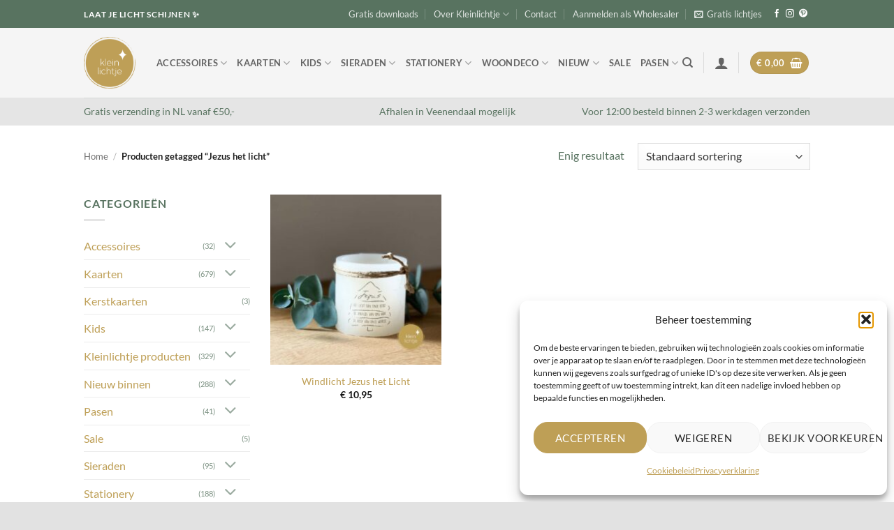

--- FILE ---
content_type: text/html
request_url: https://www.kleinlichtje.nl/product-tag/jezus-het-licht/
body_size: 35550
content:
<!DOCTYPE html>
<html lang="nl-NL" class="loading-site no-js">
<head>
	<meta charset="UTF-8" />
<script type="text/javascript">
/* <![CDATA[ */
var gform;gform||(document.addEventListener("gform_main_scripts_loaded",function(){gform.scriptsLoaded=!0}),document.addEventListener("gform/theme/scripts_loaded",function(){gform.themeScriptsLoaded=!0}),window.addEventListener("DOMContentLoaded",function(){gform.domLoaded=!0}),gform={domLoaded:!1,scriptsLoaded:!1,themeScriptsLoaded:!1,isFormEditor:()=>"function"==typeof InitializeEditor,callIfLoaded:function(o){return!(!gform.domLoaded||!gform.scriptsLoaded||!gform.themeScriptsLoaded&&!gform.isFormEditor()||(gform.isFormEditor()&&console.warn("The use of gform.initializeOnLoaded() is deprecated in the form editor context and will be removed in Gravity Forms 3.1."),o(),0))},initializeOnLoaded:function(o){gform.callIfLoaded(o)||(document.addEventListener("gform_main_scripts_loaded",()=>{gform.scriptsLoaded=!0,gform.callIfLoaded(o)}),document.addEventListener("gform/theme/scripts_loaded",()=>{gform.themeScriptsLoaded=!0,gform.callIfLoaded(o)}),window.addEventListener("DOMContentLoaded",()=>{gform.domLoaded=!0,gform.callIfLoaded(o)}))},hooks:{action:{},filter:{}},addAction:function(o,r,e,t){gform.addHook("action",o,r,e,t)},addFilter:function(o,r,e,t){gform.addHook("filter",o,r,e,t)},doAction:function(o){gform.doHook("action",o,arguments)},applyFilters:function(o){return gform.doHook("filter",o,arguments)},removeAction:function(o,r){gform.removeHook("action",o,r)},removeFilter:function(o,r,e){gform.removeHook("filter",o,r,e)},addHook:function(o,r,e,t,n){null==gform.hooks[o][r]&&(gform.hooks[o][r]=[]);var d=gform.hooks[o][r];null==n&&(n=r+"_"+d.length),gform.hooks[o][r].push({tag:n,callable:e,priority:t=null==t?10:t})},doHook:function(r,o,e){var t;if(e=Array.prototype.slice.call(e,1),null!=gform.hooks[r][o]&&((o=gform.hooks[r][o]).sort(function(o,r){return o.priority-r.priority}),o.forEach(function(o){"function"!=typeof(t=o.callable)&&(t=window[t]),"action"==r?t.apply(null,e):e[0]=t.apply(null,e)})),"filter"==r)return e[0]},removeHook:function(o,r,t,n){var e;null!=gform.hooks[o][r]&&(e=(e=gform.hooks[o][r]).filter(function(o,r,e){return!!(null!=n&&n!=o.tag||null!=t&&t!=o.priority)}),gform.hooks[o][r]=e)}});
/* ]]> */
</script>

	<link rel="profile" href="http://gmpg.org/xfn/11" />
	<link rel="pingback" href="https://www.kleinlichtje.nl/xmlrpc.php" />

					<script>document.documentElement.className = document.documentElement.className + ' yes-js js_active js'</script>
			<script>(function(html){html.className = html.className.replace(/\bno-js\b/,'js')})(document.documentElement);</script>
<meta name='robots' content='index, follow, max-image-preview:large, max-snippet:-1, max-video-preview:-1' />

            <script data-no-defer="1" data-ezscrex="false" data-cfasync="false" data-pagespeed-no-defer data-cookieconsent="ignore">
                var ctPublicFunctions = {"_ajax_nonce":"b2a0ddbb6a","_rest_nonce":"36e8af91e1","_ajax_url":"\/wp-admin\/admin-ajax.php","_rest_url":"https:\/\/www.kleinlichtje.nl\/wp-json\/","data__cookies_type":"none","data__ajax_type":"rest","data__bot_detector_enabled":"1","data__frontend_data_log_enabled":1,"cookiePrefix":"","wprocket_detected":false,"host_url":"www.kleinlichtje.nl","text__ee_click_to_select":"Klik om de hele gegevens te selecteren","text__ee_original_email":"De volledige tekst is","text__ee_got_it":"Duidelijk","text__ee_blocked":"Geblokkeerd","text__ee_cannot_connect":"Kan geen verbinding maken","text__ee_cannot_decode":"Kan e-mail niet decoderen. Onbekende reden","text__ee_email_decoder":"Cleantalk e-mail decoder","text__ee_wait_for_decoding":"De magie is onderweg!","text__ee_decoding_process":"Wacht een paar seconden terwijl we de contactgegevens decoderen."}
            </script>
        
            <script data-no-defer="1" data-ezscrex="false" data-cfasync="false" data-pagespeed-no-defer data-cookieconsent="ignore">
                var ctPublic = {"_ajax_nonce":"b2a0ddbb6a","settings__forms__check_internal":"0","settings__forms__check_external":"0","settings__forms__force_protection":0,"settings__forms__search_test":"1","settings__forms__wc_add_to_cart":"0","settings__data__bot_detector_enabled":"1","settings__sfw__anti_crawler":0,"blog_home":"https:\/\/www.kleinlichtje.nl\/","pixel__setting":"3","pixel__enabled":true,"pixel__url":null,"data__email_check_before_post":"1","data__email_check_exist_post":0,"data__cookies_type":"none","data__key_is_ok":true,"data__visible_fields_required":true,"wl_brandname":"Anti-Spam by CleanTalk","wl_brandname_short":"CleanTalk","ct_checkjs_key":"a6a33e96473557cf21724f8f54c2d73ba7ef32e78cf3176551c39017c34e4050","emailEncoderPassKey":"378837a94e5e4febb61f6ef501df3f37","bot_detector_forms_excluded":"W10=","advancedCacheExists":false,"varnishCacheExists":false,"wc_ajax_add_to_cart":true}
            </script>
        <meta name="viewport" content="width=device-width, initial-scale=1" />
	<!-- This site is optimized with the Yoast SEO plugin v26.5 - https://yoast.com/wordpress/plugins/seo/ -->
	<title>Jezus het licht Archieven - Kleinlichtje.nl</title>
	<link rel="canonical" href="https://www.kleinlichtje.nl/product-tag/jezus-het-licht/" />
	<meta property="og:locale" content="nl_NL" />
	<meta property="og:type" content="article" />
	<meta property="og:title" content="Jezus het licht Archieven - Kleinlichtje.nl" />
	<meta property="og:url" content="https://www.kleinlichtje.nl/product-tag/jezus-het-licht/" />
	<meta property="og:site_name" content="Kleinlichtje.nl" />
	<meta name="twitter:card" content="summary_large_image" />
	<script type="application/ld+json" class="yoast-schema-graph">{"@context":"https://schema.org","@graph":[{"@type":"CollectionPage","@id":"https://www.kleinlichtje.nl/product-tag/jezus-het-licht/","url":"https://www.kleinlichtje.nl/product-tag/jezus-het-licht/","name":"Jezus het licht Archieven - Kleinlichtje.nl","isPartOf":{"@id":"https://www.kleinlichtje.nl/#website"},"primaryImageOfPage":{"@id":"https://www.kleinlichtje.nl/product-tag/jezus-het-licht/#primaryimage"},"image":{"@id":"https://www.kleinlichtje.nl/product-tag/jezus-het-licht/#primaryimage"},"thumbnailUrl":"https://www.kleinlichtje.nl/wp-content/uploads/2022/11/Windlicht-Jezus-het-Licht.jpg","breadcrumb":{"@id":"https://www.kleinlichtje.nl/product-tag/jezus-het-licht/#breadcrumb"},"inLanguage":"nl-NL"},{"@type":"ImageObject","inLanguage":"nl-NL","@id":"https://www.kleinlichtje.nl/product-tag/jezus-het-licht/#primaryimage","url":"https://www.kleinlichtje.nl/wp-content/uploads/2022/11/Windlicht-Jezus-het-Licht.jpg","contentUrl":"https://www.kleinlichtje.nl/wp-content/uploads/2022/11/Windlicht-Jezus-het-Licht.jpg","width":1081,"height":1081},{"@type":"BreadcrumbList","@id":"https://www.kleinlichtje.nl/product-tag/jezus-het-licht/#breadcrumb","itemListElement":[{"@type":"ListItem","position":1,"name":"Home","item":"https://www.kleinlichtje.nl/"},{"@type":"ListItem","position":2,"name":"Jezus het licht"}]},{"@type":"WebSite","@id":"https://www.kleinlichtje.nl/#website","url":"https://www.kleinlichtje.nl/","name":"Kleinlichtje.nl","description":"","publisher":{"@id":"https://www.kleinlichtje.nl/#organization"},"potentialAction":[{"@type":"SearchAction","target":{"@type":"EntryPoint","urlTemplate":"https://www.kleinlichtje.nl/?s={search_term_string}"},"query-input":{"@type":"PropertyValueSpecification","valueRequired":true,"valueName":"search_term_string"}}],"inLanguage":"nl-NL"},{"@type":"Organization","@id":"https://www.kleinlichtje.nl/#organization","name":"Kleinlichtje","url":"https://www.kleinlichtje.nl/","logo":{"@type":"ImageObject","inLanguage":"nl-NL","@id":"https://www.kleinlichtje.nl/#/schema/logo/image/","url":"https://www.kleinlichtje.nl/wp-content/uploads/2021/10/Logo-kleinlichtje-2021_goud.png","contentUrl":"https://www.kleinlichtje.nl/wp-content/uploads/2021/10/Logo-kleinlichtje-2021_goud.png","width":415,"height":415,"caption":"Kleinlichtje"},"image":{"@id":"https://www.kleinlichtje.nl/#/schema/logo/image/"}}]}</script>
	<!-- / Yoast SEO plugin. -->


<link rel='dns-prefetch' href='//www.googletagmanager.com' />
<link rel='dns-prefetch' href='//fd.cleantalk.org' />
<link rel='prefetch' href='https://www.kleinlichtje.nl/wp-content/themes/flatsome/assets/js/flatsome.js?ver=e2eddd6c228105dac048' />
<link rel='prefetch' href='https://www.kleinlichtje.nl/wp-content/themes/flatsome/assets/js/chunk.slider.js?ver=3.20.3' />
<link rel='prefetch' href='https://www.kleinlichtje.nl/wp-content/themes/flatsome/assets/js/chunk.popups.js?ver=3.20.3' />
<link rel='prefetch' href='https://www.kleinlichtje.nl/wp-content/themes/flatsome/assets/js/chunk.tooltips.js?ver=3.20.3' />
<link rel='prefetch' href='https://www.kleinlichtje.nl/wp-content/themes/flatsome/assets/js/woocommerce.js?ver=1c9be63d628ff7c3ff4c' />
<link rel="alternate" type="application/rss+xml" title="Kleinlichtje.nl &raquo; feed" href="https://www.kleinlichtje.nl/feed/" />
<link rel="alternate" type="application/rss+xml" title="Kleinlichtje.nl &raquo; reacties feed" href="https://www.kleinlichtje.nl/comments/feed/" />
<link rel="alternate" type="application/rss+xml" title="Kleinlichtje.nl &raquo; Jezus het licht Tag feed" href="https://www.kleinlichtje.nl/product-tag/jezus-het-licht/feed/" />
<style id='wp-img-auto-sizes-contain-inline-css' type='text/css'>
img:is([sizes=auto i],[sizes^="auto," i]){contain-intrinsic-size:3000px 1500px}
/*# sourceURL=wp-img-auto-sizes-contain-inline-css */
</style>
<style id='wp-emoji-styles-inline-css' type='text/css'>

	img.wp-smiley, img.emoji {
		display: inline !important;
		border: none !important;
		box-shadow: none !important;
		height: 1em !important;
		width: 1em !important;
		margin: 0 0.07em !important;
		vertical-align: -0.1em !important;
		background: none !important;
		padding: 0 !important;
	}
/*# sourceURL=wp-emoji-styles-inline-css */
</style>
<style id='wp-block-library-inline-css' type='text/css'>
:root{--wp-block-synced-color:#7a00df;--wp-block-synced-color--rgb:122,0,223;--wp-bound-block-color:var(--wp-block-synced-color);--wp-editor-canvas-background:#ddd;--wp-admin-theme-color:#007cba;--wp-admin-theme-color--rgb:0,124,186;--wp-admin-theme-color-darker-10:#006ba1;--wp-admin-theme-color-darker-10--rgb:0,107,160.5;--wp-admin-theme-color-darker-20:#005a87;--wp-admin-theme-color-darker-20--rgb:0,90,135;--wp-admin-border-width-focus:2px}@media (min-resolution:192dpi){:root{--wp-admin-border-width-focus:1.5px}}.wp-element-button{cursor:pointer}:root .has-very-light-gray-background-color{background-color:#eee}:root .has-very-dark-gray-background-color{background-color:#313131}:root .has-very-light-gray-color{color:#eee}:root .has-very-dark-gray-color{color:#313131}:root .has-vivid-green-cyan-to-vivid-cyan-blue-gradient-background{background:linear-gradient(135deg,#00d084,#0693e3)}:root .has-purple-crush-gradient-background{background:linear-gradient(135deg,#34e2e4,#4721fb 50%,#ab1dfe)}:root .has-hazy-dawn-gradient-background{background:linear-gradient(135deg,#faaca8,#dad0ec)}:root .has-subdued-olive-gradient-background{background:linear-gradient(135deg,#fafae1,#67a671)}:root .has-atomic-cream-gradient-background{background:linear-gradient(135deg,#fdd79a,#004a59)}:root .has-nightshade-gradient-background{background:linear-gradient(135deg,#330968,#31cdcf)}:root .has-midnight-gradient-background{background:linear-gradient(135deg,#020381,#2874fc)}:root{--wp--preset--font-size--normal:16px;--wp--preset--font-size--huge:42px}.has-regular-font-size{font-size:1em}.has-larger-font-size{font-size:2.625em}.has-normal-font-size{font-size:var(--wp--preset--font-size--normal)}.has-huge-font-size{font-size:var(--wp--preset--font-size--huge)}.has-text-align-center{text-align:center}.has-text-align-left{text-align:left}.has-text-align-right{text-align:right}.has-fit-text{white-space:nowrap!important}#end-resizable-editor-section{display:none}.aligncenter{clear:both}.items-justified-left{justify-content:flex-start}.items-justified-center{justify-content:center}.items-justified-right{justify-content:flex-end}.items-justified-space-between{justify-content:space-between}.screen-reader-text{border:0;clip-path:inset(50%);height:1px;margin:-1px;overflow:hidden;padding:0;position:absolute;width:1px;word-wrap:normal!important}.screen-reader-text:focus{background-color:#ddd;clip-path:none;color:#444;display:block;font-size:1em;height:auto;left:5px;line-height:normal;padding:15px 23px 14px;text-decoration:none;top:5px;width:auto;z-index:100000}html :where(.has-border-color){border-style:solid}html :where([style*=border-top-color]){border-top-style:solid}html :where([style*=border-right-color]){border-right-style:solid}html :where([style*=border-bottom-color]){border-bottom-style:solid}html :where([style*=border-left-color]){border-left-style:solid}html :where([style*=border-width]){border-style:solid}html :where([style*=border-top-width]){border-top-style:solid}html :where([style*=border-right-width]){border-right-style:solid}html :where([style*=border-bottom-width]){border-bottom-style:solid}html :where([style*=border-left-width]){border-left-style:solid}html :where(img[class*=wp-image-]){height:auto;max-width:100%}:where(figure){margin:0 0 1em}html :where(.is-position-sticky){--wp-admin--admin-bar--position-offset:var(--wp-admin--admin-bar--height,0px)}@media screen and (max-width:600px){html :where(.is-position-sticky){--wp-admin--admin-bar--position-offset:0px}}

/*# sourceURL=wp-block-library-inline-css */
</style><!-- <link rel='stylesheet' id='wc-blocks-style-css' href='https://www.kleinlichtje.nl/wp-content/plugins/woocommerce/assets/client/blocks/wc-blocks.css?ver=wc-10.3.6' type='text/css' media='all' /> -->
<!-- <link rel='stylesheet' id='jquery-selectBox-css' href='https://www.kleinlichtje.nl/wp-content/plugins/yith-woocommerce-wishlist/assets/css/jquery.selectBox.css?ver=1.2.0' type='text/css' media='all' /> -->
<!-- <link rel='stylesheet' id='woocommerce_prettyPhoto_css-css' href='//www.kleinlichtje.nl/wp-content/plugins/woocommerce/assets/css/prettyPhoto.css?ver=3.1.6' type='text/css' media='all' /> -->
<!-- <link rel='stylesheet' id='yith-wcwl-main-css' href='https://www.kleinlichtje.nl/wp-content/plugins/yith-woocommerce-wishlist/assets/css/style.css?ver=4.11.0' type='text/css' media='all' /> -->
<link rel="stylesheet" type="text/css" href="//www.kleinlichtje.nl/wp-content/cache/wpfc-minified/fgx3ctyb/4i7uk.css" media="all"/>
<style id='yith-wcwl-main-inline-css' type='text/css'>
 :root { --rounded-corners-radius: 16px; --add-to-cart-rounded-corners-radius: 16px; --color-headers-background: #F4F4F4; --feedback-duration: 3s } 
/*# sourceURL=yith-wcwl-main-inline-css */
</style>
<style id='global-styles-inline-css' type='text/css'>
:root{--wp--preset--aspect-ratio--square: 1;--wp--preset--aspect-ratio--4-3: 4/3;--wp--preset--aspect-ratio--3-4: 3/4;--wp--preset--aspect-ratio--3-2: 3/2;--wp--preset--aspect-ratio--2-3: 2/3;--wp--preset--aspect-ratio--16-9: 16/9;--wp--preset--aspect-ratio--9-16: 9/16;--wp--preset--color--black: #000000;--wp--preset--color--cyan-bluish-gray: #abb8c3;--wp--preset--color--white: #ffffff;--wp--preset--color--pale-pink: #f78da7;--wp--preset--color--vivid-red: #cf2e2e;--wp--preset--color--luminous-vivid-orange: #ff6900;--wp--preset--color--luminous-vivid-amber: #fcb900;--wp--preset--color--light-green-cyan: #7bdcb5;--wp--preset--color--vivid-green-cyan: #00d084;--wp--preset--color--pale-cyan-blue: #8ed1fc;--wp--preset--color--vivid-cyan-blue: #0693e3;--wp--preset--color--vivid-purple: #9b51e0;--wp--preset--color--primary: #be9f56;--wp--preset--color--secondary: #587360;--wp--preset--color--success: #3f4c42;--wp--preset--color--alert: #b20000;--wp--preset--gradient--vivid-cyan-blue-to-vivid-purple: linear-gradient(135deg,rgb(6,147,227) 0%,rgb(155,81,224) 100%);--wp--preset--gradient--light-green-cyan-to-vivid-green-cyan: linear-gradient(135deg,rgb(122,220,180) 0%,rgb(0,208,130) 100%);--wp--preset--gradient--luminous-vivid-amber-to-luminous-vivid-orange: linear-gradient(135deg,rgb(252,185,0) 0%,rgb(255,105,0) 100%);--wp--preset--gradient--luminous-vivid-orange-to-vivid-red: linear-gradient(135deg,rgb(255,105,0) 0%,rgb(207,46,46) 100%);--wp--preset--gradient--very-light-gray-to-cyan-bluish-gray: linear-gradient(135deg,rgb(238,238,238) 0%,rgb(169,184,195) 100%);--wp--preset--gradient--cool-to-warm-spectrum: linear-gradient(135deg,rgb(74,234,220) 0%,rgb(151,120,209) 20%,rgb(207,42,186) 40%,rgb(238,44,130) 60%,rgb(251,105,98) 80%,rgb(254,248,76) 100%);--wp--preset--gradient--blush-light-purple: linear-gradient(135deg,rgb(255,206,236) 0%,rgb(152,150,240) 100%);--wp--preset--gradient--blush-bordeaux: linear-gradient(135deg,rgb(254,205,165) 0%,rgb(254,45,45) 50%,rgb(107,0,62) 100%);--wp--preset--gradient--luminous-dusk: linear-gradient(135deg,rgb(255,203,112) 0%,rgb(199,81,192) 50%,rgb(65,88,208) 100%);--wp--preset--gradient--pale-ocean: linear-gradient(135deg,rgb(255,245,203) 0%,rgb(182,227,212) 50%,rgb(51,167,181) 100%);--wp--preset--gradient--electric-grass: linear-gradient(135deg,rgb(202,248,128) 0%,rgb(113,206,126) 100%);--wp--preset--gradient--midnight: linear-gradient(135deg,rgb(2,3,129) 0%,rgb(40,116,252) 100%);--wp--preset--font-size--small: 13px;--wp--preset--font-size--medium: 20px;--wp--preset--font-size--large: 36px;--wp--preset--font-size--x-large: 42px;--wp--preset--spacing--20: 0.44rem;--wp--preset--spacing--30: 0.67rem;--wp--preset--spacing--40: 1rem;--wp--preset--spacing--50: 1.5rem;--wp--preset--spacing--60: 2.25rem;--wp--preset--spacing--70: 3.38rem;--wp--preset--spacing--80: 5.06rem;--wp--preset--shadow--natural: 6px 6px 9px rgba(0, 0, 0, 0.2);--wp--preset--shadow--deep: 12px 12px 50px rgba(0, 0, 0, 0.4);--wp--preset--shadow--sharp: 6px 6px 0px rgba(0, 0, 0, 0.2);--wp--preset--shadow--outlined: 6px 6px 0px -3px rgb(255, 255, 255), 6px 6px rgb(0, 0, 0);--wp--preset--shadow--crisp: 6px 6px 0px rgb(0, 0, 0);}:where(body) { margin: 0; }.wp-site-blocks > .alignleft { float: left; margin-right: 2em; }.wp-site-blocks > .alignright { float: right; margin-left: 2em; }.wp-site-blocks > .aligncenter { justify-content: center; margin-left: auto; margin-right: auto; }:where(.is-layout-flex){gap: 0.5em;}:where(.is-layout-grid){gap: 0.5em;}.is-layout-flow > .alignleft{float: left;margin-inline-start: 0;margin-inline-end: 2em;}.is-layout-flow > .alignright{float: right;margin-inline-start: 2em;margin-inline-end: 0;}.is-layout-flow > .aligncenter{margin-left: auto !important;margin-right: auto !important;}.is-layout-constrained > .alignleft{float: left;margin-inline-start: 0;margin-inline-end: 2em;}.is-layout-constrained > .alignright{float: right;margin-inline-start: 2em;margin-inline-end: 0;}.is-layout-constrained > .aligncenter{margin-left: auto !important;margin-right: auto !important;}.is-layout-constrained > :where(:not(.alignleft):not(.alignright):not(.alignfull)){margin-left: auto !important;margin-right: auto !important;}body .is-layout-flex{display: flex;}.is-layout-flex{flex-wrap: wrap;align-items: center;}.is-layout-flex > :is(*, div){margin: 0;}body .is-layout-grid{display: grid;}.is-layout-grid > :is(*, div){margin: 0;}body{padding-top: 0px;padding-right: 0px;padding-bottom: 0px;padding-left: 0px;}a:where(:not(.wp-element-button)){text-decoration: none;}:root :where(.wp-element-button, .wp-block-button__link){background-color: #32373c;border-width: 0;color: #fff;font-family: inherit;font-size: inherit;font-style: inherit;font-weight: inherit;letter-spacing: inherit;line-height: inherit;padding-top: calc(0.667em + 2px);padding-right: calc(1.333em + 2px);padding-bottom: calc(0.667em + 2px);padding-left: calc(1.333em + 2px);text-decoration: none;text-transform: inherit;}.has-black-color{color: var(--wp--preset--color--black) !important;}.has-cyan-bluish-gray-color{color: var(--wp--preset--color--cyan-bluish-gray) !important;}.has-white-color{color: var(--wp--preset--color--white) !important;}.has-pale-pink-color{color: var(--wp--preset--color--pale-pink) !important;}.has-vivid-red-color{color: var(--wp--preset--color--vivid-red) !important;}.has-luminous-vivid-orange-color{color: var(--wp--preset--color--luminous-vivid-orange) !important;}.has-luminous-vivid-amber-color{color: var(--wp--preset--color--luminous-vivid-amber) !important;}.has-light-green-cyan-color{color: var(--wp--preset--color--light-green-cyan) !important;}.has-vivid-green-cyan-color{color: var(--wp--preset--color--vivid-green-cyan) !important;}.has-pale-cyan-blue-color{color: var(--wp--preset--color--pale-cyan-blue) !important;}.has-vivid-cyan-blue-color{color: var(--wp--preset--color--vivid-cyan-blue) !important;}.has-vivid-purple-color{color: var(--wp--preset--color--vivid-purple) !important;}.has-primary-color{color: var(--wp--preset--color--primary) !important;}.has-secondary-color{color: var(--wp--preset--color--secondary) !important;}.has-success-color{color: var(--wp--preset--color--success) !important;}.has-alert-color{color: var(--wp--preset--color--alert) !important;}.has-black-background-color{background-color: var(--wp--preset--color--black) !important;}.has-cyan-bluish-gray-background-color{background-color: var(--wp--preset--color--cyan-bluish-gray) !important;}.has-white-background-color{background-color: var(--wp--preset--color--white) !important;}.has-pale-pink-background-color{background-color: var(--wp--preset--color--pale-pink) !important;}.has-vivid-red-background-color{background-color: var(--wp--preset--color--vivid-red) !important;}.has-luminous-vivid-orange-background-color{background-color: var(--wp--preset--color--luminous-vivid-orange) !important;}.has-luminous-vivid-amber-background-color{background-color: var(--wp--preset--color--luminous-vivid-amber) !important;}.has-light-green-cyan-background-color{background-color: var(--wp--preset--color--light-green-cyan) !important;}.has-vivid-green-cyan-background-color{background-color: var(--wp--preset--color--vivid-green-cyan) !important;}.has-pale-cyan-blue-background-color{background-color: var(--wp--preset--color--pale-cyan-blue) !important;}.has-vivid-cyan-blue-background-color{background-color: var(--wp--preset--color--vivid-cyan-blue) !important;}.has-vivid-purple-background-color{background-color: var(--wp--preset--color--vivid-purple) !important;}.has-primary-background-color{background-color: var(--wp--preset--color--primary) !important;}.has-secondary-background-color{background-color: var(--wp--preset--color--secondary) !important;}.has-success-background-color{background-color: var(--wp--preset--color--success) !important;}.has-alert-background-color{background-color: var(--wp--preset--color--alert) !important;}.has-black-border-color{border-color: var(--wp--preset--color--black) !important;}.has-cyan-bluish-gray-border-color{border-color: var(--wp--preset--color--cyan-bluish-gray) !important;}.has-white-border-color{border-color: var(--wp--preset--color--white) !important;}.has-pale-pink-border-color{border-color: var(--wp--preset--color--pale-pink) !important;}.has-vivid-red-border-color{border-color: var(--wp--preset--color--vivid-red) !important;}.has-luminous-vivid-orange-border-color{border-color: var(--wp--preset--color--luminous-vivid-orange) !important;}.has-luminous-vivid-amber-border-color{border-color: var(--wp--preset--color--luminous-vivid-amber) !important;}.has-light-green-cyan-border-color{border-color: var(--wp--preset--color--light-green-cyan) !important;}.has-vivid-green-cyan-border-color{border-color: var(--wp--preset--color--vivid-green-cyan) !important;}.has-pale-cyan-blue-border-color{border-color: var(--wp--preset--color--pale-cyan-blue) !important;}.has-vivid-cyan-blue-border-color{border-color: var(--wp--preset--color--vivid-cyan-blue) !important;}.has-vivid-purple-border-color{border-color: var(--wp--preset--color--vivid-purple) !important;}.has-primary-border-color{border-color: var(--wp--preset--color--primary) !important;}.has-secondary-border-color{border-color: var(--wp--preset--color--secondary) !important;}.has-success-border-color{border-color: var(--wp--preset--color--success) !important;}.has-alert-border-color{border-color: var(--wp--preset--color--alert) !important;}.has-vivid-cyan-blue-to-vivid-purple-gradient-background{background: var(--wp--preset--gradient--vivid-cyan-blue-to-vivid-purple) !important;}.has-light-green-cyan-to-vivid-green-cyan-gradient-background{background: var(--wp--preset--gradient--light-green-cyan-to-vivid-green-cyan) !important;}.has-luminous-vivid-amber-to-luminous-vivid-orange-gradient-background{background: var(--wp--preset--gradient--luminous-vivid-amber-to-luminous-vivid-orange) !important;}.has-luminous-vivid-orange-to-vivid-red-gradient-background{background: var(--wp--preset--gradient--luminous-vivid-orange-to-vivid-red) !important;}.has-very-light-gray-to-cyan-bluish-gray-gradient-background{background: var(--wp--preset--gradient--very-light-gray-to-cyan-bluish-gray) !important;}.has-cool-to-warm-spectrum-gradient-background{background: var(--wp--preset--gradient--cool-to-warm-spectrum) !important;}.has-blush-light-purple-gradient-background{background: var(--wp--preset--gradient--blush-light-purple) !important;}.has-blush-bordeaux-gradient-background{background: var(--wp--preset--gradient--blush-bordeaux) !important;}.has-luminous-dusk-gradient-background{background: var(--wp--preset--gradient--luminous-dusk) !important;}.has-pale-ocean-gradient-background{background: var(--wp--preset--gradient--pale-ocean) !important;}.has-electric-grass-gradient-background{background: var(--wp--preset--gradient--electric-grass) !important;}.has-midnight-gradient-background{background: var(--wp--preset--gradient--midnight) !important;}.has-small-font-size{font-size: var(--wp--preset--font-size--small) !important;}.has-medium-font-size{font-size: var(--wp--preset--font-size--medium) !important;}.has-large-font-size{font-size: var(--wp--preset--font-size--large) !important;}.has-x-large-font-size{font-size: var(--wp--preset--font-size--x-large) !important;}
/*# sourceURL=global-styles-inline-css */
</style>

<!-- <link rel='stylesheet' id='cleantalk-public-css-css' href='https://www.kleinlichtje.nl/wp-content/plugins/cleantalk-spam-protect/css/cleantalk-public.min.css?ver=6.69.2_1765322621' type='text/css' media='all' /> -->
<!-- <link rel='stylesheet' id='cleantalk-email-decoder-css-css' href='https://www.kleinlichtje.nl/wp-content/plugins/cleantalk-spam-protect/css/cleantalk-email-decoder.min.css?ver=6.69.2_1765322621' type='text/css' media='all' /> -->
<link rel="stylesheet" type="text/css" href="//www.kleinlichtje.nl/wp-content/cache/wpfc-minified/jnlk3dex/4i7uk.css" media="all"/>
<style id='woocommerce-inline-inline-css' type='text/css'>
.woocommerce form .form-row .required { visibility: visible; }
/*# sourceURL=woocommerce-inline-inline-css */
</style>
<!-- <link rel='stylesheet' id='cmplz-general-css' href='https://www.kleinlichtje.nl/wp-content/plugins/complianz-gdpr/assets/css/cookieblocker.min.css?ver=1765271214' type='text/css' media='all' /> -->
<!-- <link rel='stylesheet' id='brands-styles-css' href='https://www.kleinlichtje.nl/wp-content/plugins/woocommerce/assets/css/brands.css?ver=10.3.6' type='text/css' media='all' /> -->
<!-- <link rel='stylesheet' id='flatsome-woocommerce-wishlist-css' href='https://www.kleinlichtje.nl/wp-content/themes/flatsome/inc/integrations/wc-yith-wishlist/wishlist.css?ver=3.20.3' type='text/css' media='all' /> -->
<link rel="stylesheet" type="text/css" href="//www.kleinlichtje.nl/wp-content/cache/wpfc-minified/l1grxr4k/4i7uk.css" media="all"/>
<!-- <link rel='stylesheet' id='mollie-applepaydirect-css' href='https://www.kleinlichtje.nl/wp-content/plugins/mollie-payments-for-woocommerce/public/css/mollie-applepaydirect.min.css?ver=1762212217' type='text/css' media='screen' /> -->
<link rel="stylesheet" type="text/css" href="//www.kleinlichtje.nl/wp-content/cache/wpfc-minified/lxegp8ll/4i7uk.css" media="screen"/>
<!-- <link rel='stylesheet' id='flatsome-main-css' href='https://www.kleinlichtje.nl/wp-content/themes/flatsome/assets/css/flatsome.css?ver=3.20.3' type='text/css' media='all' /> -->
<link rel="stylesheet" type="text/css" href="//www.kleinlichtje.nl/wp-content/cache/wpfc-minified/mn1hjyzp/4i7uk.css" media="all"/>
<style id='flatsome-main-inline-css' type='text/css'>
@font-face {
				font-family: "fl-icons";
				font-display: block;
				src: url(https://www.kleinlichtje.nl/wp-content/themes/flatsome/assets/css/icons/fl-icons.eot?v=3.20.3);
				src:
					url(https://www.kleinlichtje.nl/wp-content/themes/flatsome/assets/css/icons/fl-icons.eot#iefix?v=3.20.3) format("embedded-opentype"),
					url(https://www.kleinlichtje.nl/wp-content/themes/flatsome/assets/css/icons/fl-icons.woff2?v=3.20.3) format("woff2"),
					url(https://www.kleinlichtje.nl/wp-content/themes/flatsome/assets/css/icons/fl-icons.ttf?v=3.20.3) format("truetype"),
					url(https://www.kleinlichtje.nl/wp-content/themes/flatsome/assets/css/icons/fl-icons.woff?v=3.20.3) format("woff"),
					url(https://www.kleinlichtje.nl/wp-content/themes/flatsome/assets/css/icons/fl-icons.svg?v=3.20.3#fl-icons) format("svg");
			}
/*# sourceURL=flatsome-main-inline-css */
</style>
<!-- <link rel='stylesheet' id='flatsome-shop-css' href='https://www.kleinlichtje.nl/wp-content/themes/flatsome/assets/css/flatsome-shop.css?ver=3.20.3' type='text/css' media='all' /> -->
<!-- <link rel='stylesheet' id='flatsome-style-css' href='https://www.kleinlichtje.nl/wp-content/themes/webcapital/style.css?ver=3.0' type='text/css' media='all' /> -->
<link rel="stylesheet" type="text/css" href="//www.kleinlichtje.nl/wp-content/cache/wpfc-minified/m94s9r3y/4i7uk.css" media="all"/>
<script type="text/javascript">
            window._nslDOMReady = (function () {
                const executedCallbacks = new Set();
            
                return function (callback) {
                    /**
                    * Third parties might dispatch DOMContentLoaded events, so we need to ensure that we only run our callback once!
                    */
                    if (executedCallbacks.has(callback)) return;
            
                    const wrappedCallback = function () {
                        if (executedCallbacks.has(callback)) return;
                        executedCallbacks.add(callback);
                        callback();
                    };
            
                    if (document.readyState === "complete" || document.readyState === "interactive") {
                        wrappedCallback();
                    } else {
                        document.addEventListener("DOMContentLoaded", wrappedCallback);
                    }
                };
            })();
        </script><script type="text/javascript" id="woocommerce-google-analytics-integration-gtag-js-after">
/* <![CDATA[ */
/* Google Analytics for WooCommerce (gtag.js) */
					window.dataLayer = window.dataLayer || [];
					function gtag(){dataLayer.push(arguments);}
					// Set up default consent state.
					for ( const mode of [{"analytics_storage":"denied","ad_storage":"denied","ad_user_data":"denied","ad_personalization":"denied","region":["AT","BE","BG","HR","CY","CZ","DK","EE","FI","FR","DE","GR","HU","IS","IE","IT","LV","LI","LT","LU","MT","NL","NO","PL","PT","RO","SK","SI","ES","SE","GB","CH"]}] || [] ) {
						gtag( "consent", "default", { "wait_for_update": 500, ...mode } );
					}
					gtag("js", new Date());
					gtag("set", "developer_id.dOGY3NW", true);
					gtag("config", "G-P8ZNREMXYD", {"track_404":true,"allow_google_signals":true,"logged_in":false,"linker":{"domains":[],"allow_incoming":false},"custom_map":{"dimension1":"logged_in"}});
//# sourceURL=woocommerce-google-analytics-integration-gtag-js-after
/* ]]> */
</script>
<script type="text/javascript" src="https://www.kleinlichtje.nl/wp-content/plugins/cleantalk-spam-protect/js/apbct-public-bundle.min.js?ver=6.69.2_1765322621" id="apbct-public-bundle.min-js-js"></script>
<script type="text/javascript" src="https://fd.cleantalk.org/ct-bot-detector-wrapper.js?ver=6.69.2" id="ct_bot_detector-js" defer="defer" data-wp-strategy="defer"></script>
<script type="text/javascript" src="https://www.kleinlichtje.nl/wp-includes/js/jquery/jquery.min.js?ver=3.7.1" id="jquery-core-js"></script>
<script type="text/javascript" src="https://www.kleinlichtje.nl/wp-includes/js/jquery/jquery-migrate.min.js?ver=3.4.1" id="jquery-migrate-js"></script>
<script type="text/javascript" src="https://www.kleinlichtje.nl/wp-content/plugins/woocommerce/assets/js/jquery-blockui/jquery.blockUI.min.js?ver=2.7.0-wc.10.3.6" id="wc-jquery-blockui-js" data-wp-strategy="defer"></script>
<script type="text/javascript" id="wc-add-to-cart-js-extra">
/* <![CDATA[ */
var wc_add_to_cart_params = {"ajax_url":"/wp-admin/admin-ajax.php","wc_ajax_url":"/?wc-ajax=%%endpoint%%","i18n_view_cart":"Bekijk winkelwagen","cart_url":"https://www.kleinlichtje.nl/winkelwagen/","is_cart":"","cart_redirect_after_add":"no"};
//# sourceURL=wc-add-to-cart-js-extra
/* ]]> */
</script>
<script type="text/javascript" src="https://www.kleinlichtje.nl/wp-content/plugins/woocommerce/assets/js/frontend/add-to-cart.min.js?ver=10.3.6" id="wc-add-to-cart-js" defer="defer" data-wp-strategy="defer"></script>
<script type="text/javascript" src="https://www.kleinlichtje.nl/wp-content/plugins/woocommerce/assets/js/js-cookie/js.cookie.min.js?ver=2.1.4-wc.10.3.6" id="wc-js-cookie-js" data-wp-strategy="defer"></script>
<link rel="https://api.w.org/" href="https://www.kleinlichtje.nl/wp-json/" /><link rel="alternate" title="JSON" type="application/json" href="https://www.kleinlichtje.nl/wp-json/wp/v2/product_tag/514" /><link rel="EditURI" type="application/rsd+xml" title="RSD" href="https://www.kleinlichtje.nl/xmlrpc.php?rsd" />
<meta name="generator" content="WordPress 6.9" />
<meta name="generator" content="WooCommerce 10.3.6" />
			<style>.cmplz-hidden {
					display: none !important;
				}</style><!-- Global site tag (gtag.js) - Google Analytics -->
<script type="text/plain" data-service="google-analytics" data-category="statistics" async data-cmplz-src="https://www.googletagmanager.com/gtag/js?id=G-P8ZNREMXYD"></script>
<script>
  window.dataLayer = window.dataLayer || [];
  function gtag(){dataLayer.push(arguments);}
  gtag('js', new Date());

  gtag('config', 'G-P8ZNREMXYD');
</script>

<!-- Global site tag (gtag.js) - Google Analytics -->
<script type="text/plain" data-service="google-analytics" data-category="statistics" async data-cmplz-src="https://www.googletagmanager.com/gtag/js?id=UA-214934517-1">
</script>
<script>
  window.dataLayer = window.dataLayer || [];
  function gtag(){dataLayer.push(arguments);}
  gtag('js', new Date());

  gtag('config', 'UA-214934517-1');
</script>	<noscript><style>.woocommerce-product-gallery{ opacity: 1 !important; }</style></noscript>
	<link rel="icon" href="https://www.kleinlichtje.nl/wp-content/uploads/2021/10/cropped-Ster-logo_goud-32x32.png" sizes="32x32" />
<link rel="icon" href="https://www.kleinlichtje.nl/wp-content/uploads/2021/10/cropped-Ster-logo_goud-192x192.png" sizes="192x192" />
<link rel="apple-touch-icon" href="https://www.kleinlichtje.nl/wp-content/uploads/2021/10/cropped-Ster-logo_goud-180x180.png" />
<meta name="msapplication-TileImage" content="https://www.kleinlichtje.nl/wp-content/uploads/2021/10/cropped-Ster-logo_goud-270x270.png" />
<style id="custom-css" type="text/css">:root {--primary-color: #be9f56;--fs-color-primary: #be9f56;--fs-color-secondary: #587360;--fs-color-success: #3f4c42;--fs-color-alert: #b20000;--fs-color-base: #587360;--fs-experimental-link-color: #be9f56;--fs-experimental-link-color-hover: #3f4c42;}.tooltipster-base {--tooltip-color: #fff;--tooltip-bg-color: #000;}.off-canvas-right .mfp-content, .off-canvas-left .mfp-content {--drawer-width: 300px;}.off-canvas .mfp-content.off-canvas-cart {--drawer-width: 360px;}html{background-color:#E2E2E2!important;}.container-width, .full-width .ubermenu-nav, .container, .row{max-width: 1070px}.row.row-collapse{max-width: 1040px}.row.row-small{max-width: 1062.5px}.row.row-large{max-width: 1100px}.header-main{height: 100px}#logo img{max-height: 100px}#logo{width:74px;}#logo img{padding:8px 0;}.header-bottom{min-height: 40px}.header-top{min-height: 40px}.transparent .header-main{height: 90px}.transparent #logo img{max-height: 90px}.has-transparent + .page-title:first-of-type,.has-transparent + #main > .page-title,.has-transparent + #main > div > .page-title,.has-transparent + #main .page-header-wrapper:first-of-type .page-title{padding-top: 170px;}.header.show-on-scroll,.stuck .header-main{height:70px!important}.stuck #logo img{max-height: 70px!important}.header-bg-color {background-color: rgba(244,244,244,0.9)}.header-bottom {background-color: #e5e5e5}.stuck .header-main .nav > li > a{line-height: 50px }.header-bottom-nav > li > a{line-height: 16px }@media (max-width: 549px) {.header-main{height: 70px}#logo img{max-height: 70px}}.nav-dropdown{font-size:100%}.header-top{background-color:#587360!important;}h1,h2,h3,h4,h5,h6,.heading-font{color: #587360;}body{font-family: Lato, sans-serif;}body {font-weight: 400;font-style: normal;}.nav > li > a {font-family: Lato, sans-serif;}.mobile-sidebar-levels-2 .nav > li > ul > li > a {font-family: Lato, sans-serif;}.nav > li > a,.mobile-sidebar-levels-2 .nav > li > ul > li > a {font-weight: 700;font-style: normal;}h1,h2,h3,h4,h5,h6,.heading-font, .off-canvas-center .nav-sidebar.nav-vertical > li > a{font-family: Lexend, sans-serif;}h1,h2,h3,h4,h5,h6,.heading-font,.banner h1,.banner h2 {font-weight: 400;font-style: normal;}.alt-font{font-family: "Dancing Script", sans-serif;}.alt-font {font-weight: 400!important;font-style: normal!important;}.current .breadcrumb-step, [data-icon-label]:after, .button#place_order,.button.checkout,.checkout-button,.single_add_to_cart_button.button, .sticky-add-to-cart-select-options-button{background-color: #be9f56!important }.has-equal-box-heights .box-image {padding-top: 100%;}.price del, .product_list_widget del, del .woocommerce-Price-amount { color: #587360; }input[type='submit'], input[type="button"], button:not(.icon), .button:not(.icon){border-radius: 20px!important}@media screen and (min-width: 550px){.products .box-vertical .box-image{min-width: 247px!important;width: 247px!important;}}.footer-2{background-color: #587360}.absolute-footer, html{background-color: #f4f4f4}.page-title-small + main .product-container > .row{padding-top:0;}button[name='update_cart'] { display: none; }.nav-vertical-fly-out > li + li {border-top-width: 1px; border-top-style: solid;}.label-new.menu-item > a:after{content:"Nieuw";}.label-hot.menu-item > a:after{content:"Hot";}.label-sale.menu-item > a:after{content:"Aanbieding";}.label-popular.menu-item > a:after{content:"Populair";}</style>		<style type="text/css" id="wp-custom-css">
			.menu-secondary-container {
	display: none;
}

.price.product-page-price .normal_price.savings {
	font-size: 14px;
	
}

.product-summary .woocommerce-Price-currencySymbol {
	vertical-align: middle;
}

.widget_shopping_cart .button.checkout.wc-forward {
	display: none;
}		</style>
		<style id="kirki-inline-styles">/* vietnamese */
@font-face {
  font-family: 'Lexend';
  font-style: normal;
  font-weight: 400;
  font-display: swap;
  src: url(https://www.kleinlichtje.nl/wp-content/fonts/lexend/wlptgwvFAVdoq2_F94zlCfv0bz1WCzsWzLhnepKu.woff2) format('woff2');
  unicode-range: U+0102-0103, U+0110-0111, U+0128-0129, U+0168-0169, U+01A0-01A1, U+01AF-01B0, U+0300-0301, U+0303-0304, U+0308-0309, U+0323, U+0329, U+1EA0-1EF9, U+20AB;
}
/* latin-ext */
@font-face {
  font-family: 'Lexend';
  font-style: normal;
  font-weight: 400;
  font-display: swap;
  src: url(https://www.kleinlichtje.nl/wp-content/fonts/lexend/wlptgwvFAVdoq2_F94zlCfv0bz1WCzsWzLlnepKu.woff2) format('woff2');
  unicode-range: U+0100-02BA, U+02BD-02C5, U+02C7-02CC, U+02CE-02D7, U+02DD-02FF, U+0304, U+0308, U+0329, U+1D00-1DBF, U+1E00-1E9F, U+1EF2-1EFF, U+2020, U+20A0-20AB, U+20AD-20C0, U+2113, U+2C60-2C7F, U+A720-A7FF;
}
/* latin */
@font-face {
  font-family: 'Lexend';
  font-style: normal;
  font-weight: 400;
  font-display: swap;
  src: url(https://www.kleinlichtje.nl/wp-content/fonts/lexend/wlptgwvFAVdoq2_F94zlCfv0bz1WCzsWzLdneg.woff2) format('woff2');
  unicode-range: U+0000-00FF, U+0131, U+0152-0153, U+02BB-02BC, U+02C6, U+02DA, U+02DC, U+0304, U+0308, U+0329, U+2000-206F, U+20AC, U+2122, U+2191, U+2193, U+2212, U+2215, U+FEFF, U+FFFD;
}/* latin-ext */
@font-face {
  font-family: 'Lato';
  font-style: normal;
  font-weight: 400;
  font-display: swap;
  src: url(https://www.kleinlichtje.nl/wp-content/fonts/lato/S6uyw4BMUTPHjxAwXjeu.woff2) format('woff2');
  unicode-range: U+0100-02BA, U+02BD-02C5, U+02C7-02CC, U+02CE-02D7, U+02DD-02FF, U+0304, U+0308, U+0329, U+1D00-1DBF, U+1E00-1E9F, U+1EF2-1EFF, U+2020, U+20A0-20AB, U+20AD-20C0, U+2113, U+2C60-2C7F, U+A720-A7FF;
}
/* latin */
@font-face {
  font-family: 'Lato';
  font-style: normal;
  font-weight: 400;
  font-display: swap;
  src: url(https://www.kleinlichtje.nl/wp-content/fonts/lato/S6uyw4BMUTPHjx4wXg.woff2) format('woff2');
  unicode-range: U+0000-00FF, U+0131, U+0152-0153, U+02BB-02BC, U+02C6, U+02DA, U+02DC, U+0304, U+0308, U+0329, U+2000-206F, U+20AC, U+2122, U+2191, U+2193, U+2212, U+2215, U+FEFF, U+FFFD;
}
/* latin-ext */
@font-face {
  font-family: 'Lato';
  font-style: normal;
  font-weight: 700;
  font-display: swap;
  src: url(https://www.kleinlichtje.nl/wp-content/fonts/lato/S6u9w4BMUTPHh6UVSwaPGR_p.woff2) format('woff2');
  unicode-range: U+0100-02BA, U+02BD-02C5, U+02C7-02CC, U+02CE-02D7, U+02DD-02FF, U+0304, U+0308, U+0329, U+1D00-1DBF, U+1E00-1E9F, U+1EF2-1EFF, U+2020, U+20A0-20AB, U+20AD-20C0, U+2113, U+2C60-2C7F, U+A720-A7FF;
}
/* latin */
@font-face {
  font-family: 'Lato';
  font-style: normal;
  font-weight: 700;
  font-display: swap;
  src: url(https://www.kleinlichtje.nl/wp-content/fonts/lato/S6u9w4BMUTPHh6UVSwiPGQ.woff2) format('woff2');
  unicode-range: U+0000-00FF, U+0131, U+0152-0153, U+02BB-02BC, U+02C6, U+02DA, U+02DC, U+0304, U+0308, U+0329, U+2000-206F, U+20AC, U+2122, U+2191, U+2193, U+2212, U+2215, U+FEFF, U+FFFD;
}/* vietnamese */
@font-face {
  font-family: 'Dancing Script';
  font-style: normal;
  font-weight: 400;
  font-display: swap;
  src: url(https://www.kleinlichtje.nl/wp-content/fonts/dancing-script/If2cXTr6YS-zF4S-kcSWSVi_sxjsohD9F50Ruu7BMSo3Rep8ltA.woff2) format('woff2');
  unicode-range: U+0102-0103, U+0110-0111, U+0128-0129, U+0168-0169, U+01A0-01A1, U+01AF-01B0, U+0300-0301, U+0303-0304, U+0308-0309, U+0323, U+0329, U+1EA0-1EF9, U+20AB;
}
/* latin-ext */
@font-face {
  font-family: 'Dancing Script';
  font-style: normal;
  font-weight: 400;
  font-display: swap;
  src: url(https://www.kleinlichtje.nl/wp-content/fonts/dancing-script/If2cXTr6YS-zF4S-kcSWSVi_sxjsohD9F50Ruu7BMSo3ROp8ltA.woff2) format('woff2');
  unicode-range: U+0100-02BA, U+02BD-02C5, U+02C7-02CC, U+02CE-02D7, U+02DD-02FF, U+0304, U+0308, U+0329, U+1D00-1DBF, U+1E00-1E9F, U+1EF2-1EFF, U+2020, U+20A0-20AB, U+20AD-20C0, U+2113, U+2C60-2C7F, U+A720-A7FF;
}
/* latin */
@font-face {
  font-family: 'Dancing Script';
  font-style: normal;
  font-weight: 400;
  font-display: swap;
  src: url(https://www.kleinlichtje.nl/wp-content/fonts/dancing-script/If2cXTr6YS-zF4S-kcSWSVi_sxjsohD9F50Ruu7BMSo3Sup8.woff2) format('woff2');
  unicode-range: U+0000-00FF, U+0131, U+0152-0153, U+02BB-02BC, U+02C6, U+02DA, U+02DC, U+0304, U+0308, U+0329, U+2000-206F, U+20AC, U+2122, U+2191, U+2193, U+2212, U+2215, U+FEFF, U+FFFD;
}</style><!-- <link rel='stylesheet' id='gform_basic-css' href='https://www.kleinlichtje.nl/wp-content/plugins/gravityforms/assets/css/dist/basic.min.css?ver=2.9.23.2' type='text/css' media='all' /> -->
<!-- <link rel='stylesheet' id='gform_theme_components-css' href='https://www.kleinlichtje.nl/wp-content/plugins/gravityforms/assets/css/dist/theme-components.min.css?ver=2.9.23.2' type='text/css' media='all' /> -->
<!-- <link rel='stylesheet' id='gform_theme-css' href='https://www.kleinlichtje.nl/wp-content/plugins/gravityforms/assets/css/dist/theme.min.css?ver=2.9.23.2' type='text/css' media='all' /> -->
<link rel="stylesheet" type="text/css" href="//www.kleinlichtje.nl/wp-content/cache/wpfc-minified/d2kjixsz/4i7v0.css" media="all"/>
</head>

<body data-cmplz=1 class="archive tax-product_tag term-jezus-het-licht term-514 wp-theme-flatsome wp-child-theme-webcapital theme-flatsome woocommerce woocommerce-page woocommerce-no-js full-width box-shadow lightbox nav-dropdown-has-arrow nav-dropdown-has-shadow nav-dropdown-has-border">


<a class="skip-link screen-reader-text" href="#main">Ga naar inhoud</a>

<div id="wrapper">

	
	<header id="header" class="header has-sticky sticky-jump">
		<div class="header-wrapper">
			<div id="top-bar" class="header-top hide-for-sticky nav-dark">
    <div class="flex-row container">
      <div class="flex-col hide-for-medium flex-left">
          <ul class="nav nav-left medium-nav-center nav-small  nav-divided">
              <li class="html custom html_topbar_left"><strong class="uppercase">Laat je licht schijnen ✨</strong></li>          </ul>
      </div>

      <div class="flex-col hide-for-medium flex-center">
          <ul class="nav nav-center nav-small  nav-divided">
                        </ul>
      </div>

      <div class="flex-col hide-for-medium flex-right">
         <ul class="nav top-bar-nav nav-right nav-small  nav-divided">
              <li id="menu-item-8839" class="menu-item menu-item-type-post_type menu-item-object-page menu-item-8839 menu-item-design-default"><a href="https://www.kleinlichtje.nl/gratis-downloads/" class="nav-top-link">Gratis downloads</a></li>
<li id="menu-item-2306" class="menu-item menu-item-type-post_type menu-item-object-page menu-item-has-children menu-item-2306 menu-item-design-default has-dropdown"><a href="https://www.kleinlichtje.nl/over-klein-lichtje/" class="nav-top-link" aria-expanded="false" aria-haspopup="menu">Over Kleinlichtje<i class="icon-angle-down" aria-hidden="true"></i></a>
<ul class="sub-menu nav-dropdown nav-dropdown-simple">
	<li id="menu-item-2307" class="menu-item menu-item-type-post_type menu-item-object-page menu-item-2307"><a href="https://www.kleinlichtje.nl/blog/">Lichtjes</a></li>
	<li id="menu-item-2308" class="menu-item menu-item-type-post_type menu-item-object-page menu-item-2308"><a href="https://www.kleinlichtje.nl/levertijd-en-verzendkosten/">Levertijd en verzendkosten</a></li>
	<li id="menu-item-2309" class="menu-item menu-item-type-post_type menu-item-object-page menu-item-2309"><a href="https://www.kleinlichtje.nl/terugbetalen_retournering/">Terugbetaal- en retourneringsbeleid</a></li>
	<li id="menu-item-2310" class="menu-item menu-item-type-post_type menu-item-object-page menu-item-2310"><a href="https://www.kleinlichtje.nl/over-klein-lichtje/">Over Kleinlichtje</a></li>
</ul>
</li>
<li id="menu-item-262" class="menu-item menu-item-type-post_type menu-item-object-page menu-item-262 menu-item-design-default"><a href="https://www.kleinlichtje.nl/contact/" class="nav-top-link">Contact</a></li>
<li id="menu-item-10997" class="menu-item menu-item-type-post_type menu-item-object-page menu-item-10997 menu-item-design-default"><a href="https://www.kleinlichtje.nl/aanmelden-als-wholesaler/" class="nav-top-link">Aanmelden als Wholesaler</a></li>
<li class="header-newsletter-item has-icon">

<a href="#header-newsletter-signup" class="tooltip is-small" role="button" title="Gratis lichtjes ontvangen?" aria-label="Gratis lichtjes" aria-expanded="false" aria-haspopup="dialog" aria-controls="header-newsletter-signup" data-flatsome-role-button>

      <i class="icon-envelop" aria-hidden="true"></i>  
      <span class="header-newsletter-title hide-for-medium">
      Gratis lichtjes    </span>
  </a>
	<div id="header-newsletter-signup"
	     class="lightbox-by-id lightbox-content mfp-hide lightbox-white "
	     style="max-width:700px ;padding:0px">
		
  <div class="banner has-hover" id="banner-561708792">
          <div class="banner-inner fill">
        <div class="banner-bg fill" >
            <img width="1020" height="680" src="https://www.kleinlichtje.nl/wp-content/uploads/2021/11/Afbeelding-header-wit-1200x800.jpg" class="bg attachment-large size-large" alt="" decoding="async" fetchpriority="high" />                        <div class="overlay"></div>            
	<div class="is-border is-dashed"
		style="border-color:rgba(255,255,255,.3);border-width:2px 2px 2px 2px;margin:10px;">
	</div>
                    </div>
		
        <div class="banner-layers container">
            <div class="fill banner-link"></div>               <div id="text-box-1251640847" class="text-box banner-layer x10 md-x10 lg-x10 y50 md-y50 lg-y50 res-text">
                     <div data-animate="fadeInUp">           <div class="text-box-content text dark">
              
              <div class="text-inner text-left">
                  <h3 class="uppercase">Gratis lichtjes ontvangen?</h3><p class="lead">Schrijf je hier in</p>
                <div class='gf_browser_unknown gform_wrapper gravity-theme gform-theme--no-framework' data-form-theme='gravity-theme' data-form-index='0' id='gform_wrapper_2' ><form method='post' enctype='multipart/form-data'  id='gform_2'  action='/product-tag/jezus-het-licht/' data-formid='2' novalidate>
                        <div class='gform-body gform_body'><div id='gform_fields_2' class='gform_fields top_label form_sublabel_below description_below validation_below'><div id="field_2_2" class="gfield gfield--type-email gfield--width-full field_sublabel_below gfield--no-description field_description_below hidden_label field_validation_below gfield_visibility_visible"  ><label class='gfield_label gform-field-label' for='input_2_2'>E-mailadres</label><div class='ginput_container ginput_container_email'>
                            <input name='input_2' id='input_2_2' type='email' value='' class='large'   placeholder='E-mailadres'  aria-invalid="false"  />
                        </div></div></div></div>
        <div class='gform-footer gform_footer top_label'> <input type='submit' id='gform_submit_button_2' class='gform_button button' onclick='gform.submission.handleButtonClick(this);' data-submission-type='submit' value='Inschrijven'  /> 
            <input type='hidden' class='gform_hidden' name='gform_submission_method' data-js='gform_submission_method_2' value='postback' />
            <input type='hidden' class='gform_hidden' name='gform_theme' data-js='gform_theme_2' id='gform_theme_2' value='gravity-theme' />
            <input type='hidden' class='gform_hidden' name='gform_style_settings' data-js='gform_style_settings_2' id='gform_style_settings_2' value='[]' />
            <input type='hidden' class='gform_hidden' name='is_submit_2' value='1' />
            <input type='hidden' class='gform_hidden' name='gform_submit' value='2' />
            
            <input type='hidden' class='gform_hidden' name='gform_unique_id' value='' />
            <input type='hidden' class='gform_hidden' name='state_2' value='WyJbXSIsIjQ3NmQ4MmVjMDQyZmZiNDM1N2U5ZTgwZjAyYTg0YzIzIl0=' />
            <input type='hidden' autocomplete='off' class='gform_hidden' name='gform_target_page_number_2' id='gform_target_page_number_2' value='0' />
            <input type='hidden' autocomplete='off' class='gform_hidden' name='gform_source_page_number_2' id='gform_source_page_number_2' value='1' />
            <input type='hidden' name='gform_field_values' value='' />
            
        </div>
                        <input type="hidden" id="ct_checkjs_4c56ff4ce4aaf9573aa5dff913df997a" name="ct_checkjs" value="0" /><script >setTimeout(function(){var ct_input_name = "ct_checkjs_4c56ff4ce4aaf9573aa5dff913df997a";if (document.getElementById(ct_input_name) !== null) {var ct_input_value = document.getElementById(ct_input_name).value;document.getElementById(ct_input_name).value = document.getElementById(ct_input_name).value.replace(ct_input_value, 'a6a33e96473557cf21724f8f54c2d73ba7ef32e78cf3176551c39017c34e4050');}}, 1000);</script><input
                    class="apbct_special_field apbct_email_id__gravity_form"
                    name="apbct__email_id__gravity_form"
                    aria-label="apbct__label_id__gravity_form"
                    type="text" size="30" maxlength="200" autocomplete="off"
                    value=""
                /></form>
                        </div><script type="text/javascript">
/* <![CDATA[ */
 gform.initializeOnLoaded( function() {gformInitSpinner( 2, 'https://www.kleinlichtje.nl/wp-content/plugins/gravityforms/images/spinner.svg', true );jQuery('#gform_ajax_frame_2').on('load',function(){var contents = jQuery(this).contents().find('*').html();var is_postback = contents.indexOf('GF_AJAX_POSTBACK') >= 0;if(!is_postback){return;}var form_content = jQuery(this).contents().find('#gform_wrapper_2');var is_confirmation = jQuery(this).contents().find('#gform_confirmation_wrapper_2').length > 0;var is_redirect = contents.indexOf('gformRedirect(){') >= 0;var is_form = form_content.length > 0 && ! is_redirect && ! is_confirmation;var mt = parseInt(jQuery('html').css('margin-top'), 10) + parseInt(jQuery('body').css('margin-top'), 10) + 100;if(is_form){jQuery('#gform_wrapper_2').html(form_content.html());if(form_content.hasClass('gform_validation_error')){jQuery('#gform_wrapper_2').addClass('gform_validation_error');} else {jQuery('#gform_wrapper_2').removeClass('gform_validation_error');}setTimeout( function() { /* delay the scroll by 50 milliseconds to fix a bug in chrome */  }, 50 );if(window['gformInitDatepicker']) {gformInitDatepicker();}if(window['gformInitPriceFields']) {gformInitPriceFields();}var current_page = jQuery('#gform_source_page_number_2').val();gformInitSpinner( 2, 'https://www.kleinlichtje.nl/wp-content/plugins/gravityforms/images/spinner.svg', true );jQuery(document).trigger('gform_page_loaded', [2, current_page]);window['gf_submitting_2'] = false;}else if(!is_redirect){var confirmation_content = jQuery(this).contents().find('.GF_AJAX_POSTBACK').html();if(!confirmation_content){confirmation_content = contents;}jQuery('#gform_wrapper_2').replaceWith(confirmation_content);jQuery(document).trigger('gform_confirmation_loaded', [2]);window['gf_submitting_2'] = false;wp.a11y.speak(jQuery('#gform_confirmation_message_2').text());}else{jQuery('#gform_2').append(contents);if(window['gformRedirect']) {gformRedirect();}}jQuery(document).trigger("gform_pre_post_render", [{ formId: "2", currentPage: "current_page", abort: function() { this.preventDefault(); } }]);        if (event && event.defaultPrevented) {                return;        }        const gformWrapperDiv = document.getElementById( "gform_wrapper_2" );        if ( gformWrapperDiv ) {            const visibilitySpan = document.createElement( "span" );            visibilitySpan.id = "gform_visibility_test_2";            gformWrapperDiv.insertAdjacentElement( "afterend", visibilitySpan );        }        const visibilityTestDiv = document.getElementById( "gform_visibility_test_2" );        let postRenderFired = false;        function triggerPostRender() {            if ( postRenderFired ) {                return;            }            postRenderFired = true;            gform.core.triggerPostRenderEvents( 2, current_page );            if ( visibilityTestDiv ) {                visibilityTestDiv.parentNode.removeChild( visibilityTestDiv );            }        }        function debounce( func, wait, immediate ) {            var timeout;            return function() {                var context = this, args = arguments;                var later = function() {                    timeout = null;                    if ( !immediate ) func.apply( context, args );                };                var callNow = immediate && !timeout;                clearTimeout( timeout );                timeout = setTimeout( later, wait );                if ( callNow ) func.apply( context, args );            };        }        const debouncedTriggerPostRender = debounce( function() {            triggerPostRender();        }, 200 );        if ( visibilityTestDiv && visibilityTestDiv.offsetParent === null ) {            const observer = new MutationObserver( ( mutations ) => {                mutations.forEach( ( mutation ) => {                    if ( mutation.type === 'attributes' && visibilityTestDiv.offsetParent !== null ) {                        debouncedTriggerPostRender();                        observer.disconnect();                    }                });            });            observer.observe( document.body, {                attributes: true,                childList: false,                subtree: true,                attributeFilter: [ 'style', 'class' ],            });        } else {            triggerPostRender();        }    } );} ); 
/* ]]> */
</script>
              </div>
           </div>
       </div>                     
<style>
#text-box-1251640847 {
  width: 60%;
}
#text-box-1251640847 .text-box-content {
  font-size: 100%;
}
@media (min-width:550px) {
  #text-box-1251640847 {
    width: 50%;
  }
}
</style>
    </div>
         </div>
      </div>

            
<style>
#banner-561708792 {
  padding-top: 500px;
}
#banner-561708792 .overlay {
  background-color: rgba(0,0,0,.4);
}
</style>
  </div>

	</div>
	
	</li>
<li class="html header-social-icons ml-0">
	<div class="social-icons follow-icons" ><a href="https://www.facebook.com/kleinlichtjenl-103179575377803/" target="_blank" data-label="Facebook" class="icon plain tooltip facebook" title="Volg ons op Facebook" aria-label="Volg ons op Facebook" rel="noopener nofollow"><i class="icon-facebook" aria-hidden="true"></i></a><a href="https://www.instagram.com/kleinlichtje.nl/" target="_blank" data-label="Instagram" class="icon plain tooltip instagram" title="Volg ons op Instagram" aria-label="Volg ons op Instagram" rel="noopener nofollow"><i class="icon-instagram" aria-hidden="true"></i></a><a href="https://nl.pinterest.com/1st5lio5mqs7l7b3096a9rcumpavxw/" data-label="Pinterest" target="_blank" class="icon plain tooltip pinterest" title="Volg ons op Pinterest" aria-label="Volg ons op Pinterest" rel="noopener nofollow"><i class="icon-pinterest" aria-hidden="true"></i></a></div></li>
          </ul>
      </div>

            <div class="flex-col show-for-medium flex-grow">
          <ul class="nav nav-center nav-small mobile-nav  nav-divided">
              <li class="html custom html_topbar_left"><strong class="uppercase">Laat je licht schijnen ✨</strong></li>          </ul>
      </div>
      
    </div>
</div>
<div id="masthead" class="header-main ">
      <div class="header-inner flex-row container logo-left medium-logo-center" role="navigation">

          <!-- Logo -->
          <div id="logo" class="flex-col logo">
            
<!-- Header logo -->
<a href="https://www.kleinlichtje.nl/" title="Kleinlichtje.nl" rel="home">
		<img width="415" height="415" src="https://www.kleinlichtje.nl/wp-content/uploads/2021/10/Logo-kleinlichtje-2021_goud.png" class="header_logo header-logo" alt="Kleinlichtje.nl"/><img  width="415" height="415" src="https://www.kleinlichtje.nl/wp-content/uploads/2021/10/Logo-kleinlichtje-2021_goud.png" class="header-logo-dark" alt="Kleinlichtje.nl"/></a>
          </div>

          <!-- Mobile Left Elements -->
          <div class="flex-col show-for-medium flex-left">
            <ul class="mobile-nav nav nav-left ">
              <li class="nav-icon has-icon">
			<a href="#" class="is-small" data-open="#main-menu" data-pos="left" data-bg="main-menu-overlay" role="button" aria-label="Menu" aria-controls="main-menu" aria-expanded="false" aria-haspopup="dialog" data-flatsome-role-button>
			<i class="icon-menu" aria-hidden="true"></i>					</a>
	</li>
            </ul>
          </div>

          <!-- Left Elements -->
          <div class="flex-col hide-for-medium flex-left
            flex-grow">
            <ul class="header-nav header-nav-main nav nav-left  nav-uppercase" >
              <li id="menu-item-2139" class="menu-item menu-item-type-taxonomy menu-item-object-product_cat menu-item-has-children menu-item-2139 menu-item-design-default has-dropdown"><a href="https://www.kleinlichtje.nl/product-categorie/accessoires/" class="nav-top-link" aria-expanded="false" aria-haspopup="menu">Accessoires<i class="icon-angle-down" aria-hidden="true"></i></a>
<ul class="sub-menu nav-dropdown nav-dropdown-simple">
	<li id="menu-item-6174" class="menu-item menu-item-type-taxonomy menu-item-object-product_cat menu-item-6174"><a href="https://www.kleinlichtje.nl/product-categorie/accessoires/sleutelhangers/">Sleutelhangers</a></li>
	<li id="menu-item-2141" class="menu-item menu-item-type-taxonomy menu-item-object-product_cat menu-item-2141"><a href="https://www.kleinlichtje.nl/product-categorie/accessoires/tassen/">Tassen</a></li>
</ul>
</li>
<li id="menu-item-363" class="menu-item menu-item-type-taxonomy menu-item-object-product_cat menu-item-has-children menu-item-363 menu-item-design-default has-dropdown"><a href="https://www.kleinlichtje.nl/product-categorie/kaarten/" class="nav-top-link" aria-expanded="false" aria-haspopup="menu">Kaarten<i class="icon-angle-down" aria-hidden="true"></i></a>
<ul class="sub-menu nav-dropdown nav-dropdown-simple">
	<li id="menu-item-17488" class="menu-item menu-item-type-taxonomy menu-item-object-product_cat menu-item-17488"><a href="https://www.kleinlichtje.nl/product-categorie/kaarten/52-bijbeltekstkaarten/">52 Bijbeltekstkaarten</a></li>
	<li id="menu-item-8662" class="menu-item menu-item-type-taxonomy menu-item-object-product_cat menu-item-8662"><a href="https://www.kleinlichtje.nl/product-categorie/kaarten/art-by-claudia/">Art by Claudia</a></li>
	<li id="menu-item-3542" class="menu-item menu-item-type-taxonomy menu-item-object-product_cat menu-item-3542"><a href="https://www.kleinlichtje.nl/product-categorie/kaarten/babykaarten/">Babykaarten</a></li>
	<li id="menu-item-795" class="menu-item menu-item-type-taxonomy menu-item-object-product_cat menu-item-795"><a href="https://www.kleinlichtje.nl/product-categorie/kaarten/bemoedigingskaarten/">Bemoediging</a></li>
	<li id="menu-item-12240" class="menu-item menu-item-type-taxonomy menu-item-object-product_cat menu-item-12240"><a href="https://www.kleinlichtje.nl/product-categorie/kaarten/biancards/">Biancards</a></li>
	<li id="menu-item-1499" class="menu-item menu-item-type-taxonomy menu-item-object-product_cat menu-item-1499"><a href="https://www.kleinlichtje.nl/product-categorie/kaarten/bijbeltekst-kaart/">Bijbeltekst</a></li>
	<li id="menu-item-2127" class="menu-item menu-item-type-taxonomy menu-item-object-product_cat menu-item-2127"><a href="https://www.kleinlichtje.nl/product-categorie/kaarten/felicitatie/">Felicitatie</a></li>
	<li id="menu-item-2128" class="menu-item menu-item-type-taxonomy menu-item-object-product_cat menu-item-2128"><a href="https://www.kleinlichtje.nl/product-categorie/kaarten/dopen/">Dopen</a></li>
	<li id="menu-item-4906" class="menu-item menu-item-type-taxonomy menu-item-object-product_cat menu-item-4906"><a href="https://www.kleinlichtje.nl/product-categorie/kaarten/heb-lief/">HebLief</a></li>
	<li id="menu-item-11373" class="menu-item menu-item-type-taxonomy menu-item-object-product_cat menu-item-11373"><a href="https://www.kleinlichtje.nl/product-categorie/kaarten/goudfolie-kaarten/">Goudfolie kaarten</a></li>
	<li id="menu-item-16821" class="menu-item menu-item-type-taxonomy menu-item-object-product_cat menu-item-16821"><a href="https://www.kleinlichtje.nl/product-categorie/kaarten/hope-light-cards/">Hope &amp; Light cards</a></li>
	<li id="menu-item-2987" class="menu-item menu-item-type-taxonomy menu-item-object-product_cat menu-item-2987"><a href="https://www.kleinlichtje.nl/product-categorie/kaarten/kaart-met-droogbloemen/">Kaart met droogbloemen</a></li>
	<li id="menu-item-5972" class="menu-item menu-item-type-taxonomy menu-item-object-product_cat menu-item-has-children menu-item-5972 nav-dropdown-col"><a href="https://www.kleinlichtje.nl/product-categorie/kaarten/kleinlichtje/">Kleinlichtje</a>
	<ul class="sub-menu nav-column nav-dropdown-simple">
		<li id="menu-item-15193" class="menu-item menu-item-type-taxonomy menu-item-object-product_cat menu-item-15193"><a href="https://www.kleinlichtje.nl/product-categorie/kaarten/kleinlichtje/goudfolie/">Goudfolie</a></li>
		<li id="menu-item-15194" class="menu-item menu-item-type-taxonomy menu-item-object-product_cat menu-item-15194"><a href="https://www.kleinlichtje.nl/product-categorie/kaarten/kleinlichtje/kaart-met-gedicht/">Kaart met gedicht</a></li>
		<li id="menu-item-4085" class="menu-item menu-item-type-taxonomy menu-item-object-product_cat menu-item-4085"><a href="https://www.kleinlichtje.nl/product-categorie/kaarten/kleinlichtje/lichtjes-kaarten/">Lichtjes kaarten</a></li>
		<li id="menu-item-17056" class="menu-item menu-item-type-taxonomy menu-item-object-product_cat menu-item-17056"><a href="https://www.kleinlichtje.nl/product-categorie/kaarten/kleinlichtje/mini-lichtjes/">Mini Lichtjes</a></li>
		<li id="menu-item-15195" class="menu-item menu-item-type-taxonomy menu-item-object-product_cat menu-item-15195"><a href="https://www.kleinlichtje.nl/product-categorie/kaarten/kleinlichtje/vrolijke-kleurtjes/">Vrolijke kleurtjes</a></li>
		<li id="menu-item-15196" class="menu-item menu-item-type-taxonomy menu-item-object-product_cat menu-item-15196"><a href="https://www.kleinlichtje.nl/product-categorie/kaarten/kleinlichtje/zwangerschap/">Zwangerschap</a></li>
	</ul>
</li>
	<li id="menu-item-4452" class="menu-item menu-item-type-taxonomy menu-item-object-product_cat menu-item-4452"><a href="https://www.kleinlichtje.nl/product-categorie/kaarten/liefwoord/">Liefwoord</a></li>
	<li id="menu-item-2130" class="menu-item menu-item-type-taxonomy menu-item-object-product_cat menu-item-2130"><a href="https://www.kleinlichtje.nl/product-categorie/kaarten/lieve-kaartjes/">Lieve kaartjes</a></li>
	<li id="menu-item-5580" class="menu-item menu-item-type-taxonomy menu-item-object-product_cat menu-item-5580"><a href="https://www.kleinlichtje.nl/product-categorie/kaarten/lifeprints/">LifePrints</a></li>
	<li id="menu-item-2131" class="menu-item menu-item-type-taxonomy menu-item-object-product_cat menu-item-2131"><a href="https://www.kleinlichtje.nl/product-categorie/kaarten/luv-kaarten/">Luv kaarten</a></li>
	<li id="menu-item-12556" class="menu-item menu-item-type-taxonomy menu-item-object-product_cat menu-item-12556"><a href="https://www.kleinlichtje.nl/product-categorie/kaarten/marjoleins-creations/">Marjoleins Creations</a></li>
	<li id="menu-item-3939" class="menu-item menu-item-type-taxonomy menu-item-object-product_cat menu-item-3939"><a href="https://www.kleinlichtje.nl/product-categorie/kaarten/made-by-alett/">Made By Alett</a></li>
	<li id="menu-item-794" class="menu-item menu-item-type-taxonomy menu-item-object-product_cat menu-item-794"><a href="https://www.kleinlichtje.nl/product-categorie/kaarten/mini/">Mini kaarten</a></li>
	<li id="menu-item-793" class="menu-item menu-item-type-taxonomy menu-item-object-product_cat menu-item-793"><a href="https://www.kleinlichtje.nl/product-categorie/kaarten/ronde-kaarten/">Ronde kaarten</a></li>
	<li id="menu-item-799" class="menu-item menu-item-type-taxonomy menu-item-object-product_cat menu-item-799"><a href="https://www.kleinlichtje.nl/product-categorie/kaarten/sets/">Sets</a></li>
	<li id="menu-item-15983" class="menu-item menu-item-type-taxonomy menu-item-object-product_cat menu-item-15983"><a href="https://www.kleinlichtje.nl/product-categorie/kaarten/studio-schatkist/">Studio Schatkist</a></li>
	<li id="menu-item-2133" class="menu-item menu-item-type-taxonomy menu-item-object-product_cat menu-item-2133"><a href="https://www.kleinlichtje.nl/product-categorie/kaarten/pasen/">Pasen kaarten</a></li>
	<li id="menu-item-2126" class="menu-item menu-item-type-taxonomy menu-item-object-product_cat menu-item-2126"><a href="https://www.kleinlichtje.nl/product-categorie/kaarten/verlies/">Verlies</a></li>
	<li id="menu-item-1066" class="menu-item menu-item-type-taxonomy menu-item-object-product_cat menu-item-1066"><a href="https://www.kleinlichtje.nl/product-categorie/kaarten/quote-kaarten/">Quotes</a></li>
	<li id="menu-item-1011" class="menu-item menu-item-type-taxonomy menu-item-object-product_cat menu-item-1011"><a href="https://www.kleinlichtje.nl/product-categorie/kaarten/enveloppen/">Enveloppen</a></li>
</ul>
</li>
<li id="menu-item-2339" class="menu-item menu-item-type-taxonomy menu-item-object-product_cat menu-item-has-children menu-item-2339 menu-item-design-default has-dropdown"><a href="https://www.kleinlichtje.nl/product-categorie/kids/" class="nav-top-link" aria-expanded="false" aria-haspopup="menu">Kids<i class="icon-angle-down" aria-hidden="true"></i></a>
<ul class="sub-menu nav-dropdown nav-dropdown-simple">
	<li id="menu-item-15692" class="menu-item menu-item-type-taxonomy menu-item-object-product_cat menu-item-15692"><a href="https://www.kleinlichtje.nl/product-categorie/kids/creatief/">Creatief</a></li>
	<li id="menu-item-15697" class="menu-item menu-item-type-taxonomy menu-item-object-product_cat menu-item-15697"><a href="https://www.kleinlichtje.nl/product-categorie/kids/kaarten-kids/">Kaarten kids</a></li>
	<li id="menu-item-15691" class="menu-item menu-item-type-taxonomy menu-item-object-product_cat menu-item-15691"><a href="https://www.kleinlichtje.nl/product-categorie/kids/leren/">Leren</a></li>
	<li id="menu-item-15694" class="menu-item menu-item-type-taxonomy menu-item-object-product_cat menu-item-15694"><a href="https://www.kleinlichtje.nl/product-categorie/kids/posters-kids/">Posters kids</a></li>
	<li id="menu-item-15695" class="menu-item menu-item-type-taxonomy menu-item-object-product_cat menu-item-15695"><a href="https://www.kleinlichtje.nl/product-categorie/kids/sieraden-kids/">Sieraden kids</a></li>
	<li id="menu-item-15698" class="menu-item menu-item-type-taxonomy menu-item-object-product_cat menu-item-15698"><a href="https://www.kleinlichtje.nl/product-categorie/kids/spelen/">Spelen</a></li>
	<li id="menu-item-15696" class="menu-item menu-item-type-taxonomy menu-item-object-product_cat menu-item-15696"><a href="https://www.kleinlichtje.nl/product-categorie/kids/woondeco-kids/">Woondeco kids</a></li>
</ul>
</li>
<li id="menu-item-425" class="menu-item menu-item-type-taxonomy menu-item-object-product_cat menu-item-has-children menu-item-425 menu-item-design-default has-dropdown"><a href="https://www.kleinlichtje.nl/product-categorie/sieraden/" class="nav-top-link" aria-expanded="false" aria-haspopup="menu">Sieraden<i class="icon-angle-down" aria-hidden="true"></i></a>
<ul class="sub-menu nav-dropdown nav-dropdown-simple">
	<li id="menu-item-2968" class="menu-item menu-item-type-taxonomy menu-item-object-product_cat menu-item-has-children menu-item-2968 nav-dropdown-col"><a href="https://www.kleinlichtje.nl/product-categorie/sieraden/armbanden/">Armbanden</a>
	<ul class="sub-menu nav-column nav-dropdown-simple">
		<li id="menu-item-14937" class="menu-item menu-item-type-taxonomy menu-item-object-product_cat menu-item-14937"><a href="https://www.kleinlichtje.nl/product-categorie/sieraden/armbanden/voor-mannen/">Voor mannen</a></li>
	</ul>
</li>
	<li id="menu-item-2967" class="menu-item menu-item-type-taxonomy menu-item-object-product_cat menu-item-2967"><a href="https://www.kleinlichtje.nl/product-categorie/sieraden/kettingen/">Kettingen</a></li>
	<li id="menu-item-2966" class="menu-item menu-item-type-taxonomy menu-item-object-product_cat menu-item-2966"><a href="https://www.kleinlichtje.nl/product-categorie/sieraden/oorbellen/">Oorbellen</a></li>
</ul>
</li>
<li id="menu-item-2135" class="menu-item menu-item-type-taxonomy menu-item-object-product_cat menu-item-has-children menu-item-2135 menu-item-design-default has-dropdown"><a href="https://www.kleinlichtje.nl/product-categorie/stationery/" class="nav-top-link" aria-expanded="false" aria-haspopup="menu">Stationery<i class="icon-angle-down" aria-hidden="true"></i></a>
<ul class="sub-menu nav-dropdown nav-dropdown-simple">
	<li id="menu-item-2143" class="menu-item menu-item-type-taxonomy menu-item-object-product_cat menu-item-2143"><a href="https://www.kleinlichtje.nl/product-categorie/stationery/kalenders/">Agenda&#8217;s en kalenders</a></li>
	<li id="menu-item-2217" class="menu-item menu-item-type-taxonomy menu-item-object-product_cat menu-item-2217"><a href="https://www.kleinlichtje.nl/product-categorie/stationery/bible-journaling/">Bible journaling</a></li>
	<li id="menu-item-7907" class="menu-item menu-item-type-taxonomy menu-item-object-product_cat menu-item-7907"><a href="https://www.kleinlichtje.nl/product-categorie/stationery/boekenlegger/">Boekenlegger</a></li>
	<li id="menu-item-11520" class="menu-item menu-item-type-taxonomy menu-item-object-product_cat menu-item-11520"><a href="https://www.kleinlichtje.nl/product-categorie/stationery/boekjes/">Boekjes</a></li>
	<li id="menu-item-6258" class="menu-item menu-item-type-taxonomy menu-item-object-product_cat menu-item-6258"><a href="https://www.kleinlichtje.nl/product-categorie/stationery/planners/">Planners</a></li>
	<li id="menu-item-418" class="menu-item menu-item-type-taxonomy menu-item-object-product_cat menu-item-has-children menu-item-418 nav-dropdown-col"><a href="https://www.kleinlichtje.nl/product-categorie/stationery/posters/">Posters</a>
	<ul class="sub-menu nav-column nav-dropdown-simple">
		<li id="menu-item-15178" class="menu-item menu-item-type-taxonomy menu-item-object-product_cat menu-item-15178"><a href="https://www.kleinlichtje.nl/product-categorie/stationery/posters/a3-poster/">A3 poster</a></li>
		<li id="menu-item-15179" class="menu-item menu-item-type-taxonomy menu-item-object-product_cat menu-item-15179"><a href="https://www.kleinlichtje.nl/product-categorie/stationery/posters/a4-poster/">A4 poster</a></li>
		<li id="menu-item-15180" class="menu-item menu-item-type-taxonomy menu-item-object-product_cat menu-item-15180"><a href="https://www.kleinlichtje.nl/product-categorie/stationery/posters/a5-poster/">A5 poster</a></li>
	</ul>
</li>
	<li id="menu-item-431" class="menu-item menu-item-type-taxonomy menu-item-object-product_cat menu-item-431"><a href="https://www.kleinlichtje.nl/product-categorie/stationery/notitieboekjes/">Notitieboekjes</a></li>
	<li id="menu-item-671" class="menu-item menu-item-type-taxonomy menu-item-object-product_cat menu-item-671"><a href="https://www.kleinlichtje.nl/product-categorie/stationery/sluitzegels/">Sluitzegels</a></li>
</ul>
</li>
<li id="menu-item-423" class="menu-item menu-item-type-taxonomy menu-item-object-product_cat menu-item-has-children menu-item-423 menu-item-design-default has-dropdown"><a href="https://www.kleinlichtje.nl/product-categorie/woondeco/" class="nav-top-link" aria-expanded="false" aria-haspopup="menu">Woondeco<i class="icon-angle-down" aria-hidden="true"></i></a>
<ul class="sub-menu nav-dropdown nav-dropdown-simple">
	<li id="menu-item-18815" class="menu-item menu-item-type-taxonomy menu-item-object-product_cat menu-item-18815"><a href="https://www.kleinlichtje.nl/product-categorie/woondeco/boogje-voor-jou/">Boogje voor jou</a></li>
	<li id="menu-item-469" class="menu-item menu-item-type-taxonomy menu-item-object-product_cat menu-item-469"><a href="https://www.kleinlichtje.nl/product-categorie/woondeco/bordjes/">Bordjes</a></li>
	<li id="menu-item-5403" class="menu-item menu-item-type-taxonomy menu-item-object-product_cat menu-item-5403"><a href="https://www.kleinlichtje.nl/product-categorie/woondeco/hart-voor-jou/">Hart voor jou</a></li>
	<li id="menu-item-6390" class="menu-item menu-item-type-taxonomy menu-item-object-product_cat menu-item-6390"><a href="https://www.kleinlichtje.nl/product-categorie/woondeco/hexagons/">Hexagons</a></li>
	<li id="menu-item-4647" class="menu-item menu-item-type-taxonomy menu-item-object-product_cat menu-item-4647"><a href="https://www.kleinlichtje.nl/product-categorie/woondeco/interieurborden/">Interieurborden</a></li>
	<li id="menu-item-842" class="menu-item menu-item-type-taxonomy menu-item-object-product_cat menu-item-842"><a href="https://www.kleinlichtje.nl/product-categorie/woondeco/kaarsen/">Kaarsen</a></li>
	<li id="menu-item-470" class="menu-item menu-item-type-taxonomy menu-item-object-product_cat menu-item-470"><a href="https://www.kleinlichtje.nl/product-categorie/woondeco/kaartenstandaard/">Kaartenstandaard</a></li>
	<li id="menu-item-4188" class="menu-item menu-item-type-taxonomy menu-item-object-product_cat menu-item-4188"><a href="https://www.kleinlichtje.nl/product-categorie/woondeco/kaartpin/">Kaartpin</a></li>
	<li id="menu-item-587" class="menu-item menu-item-type-taxonomy menu-item-object-product_cat menu-item-587"><a href="https://www.kleinlichtje.nl/product-categorie/woondeco/kruizen/">Kruizen</a></li>
	<li id="menu-item-2945" class="menu-item menu-item-type-taxonomy menu-item-object-product_cat menu-item-2945"><a href="https://www.kleinlichtje.nl/product-categorie/woondeco/lichtje-voor-jou/">Lichtje voor jou</a></li>
	<li id="menu-item-15230" class="menu-item menu-item-type-taxonomy menu-item-object-product_cat menu-item-15230"><a href="https://www.kleinlichtje.nl/product-categorie/woondeco/lijsten/">Lijsten</a></li>
	<li id="menu-item-3866" class="menu-item menu-item-type-taxonomy menu-item-object-product_cat menu-item-3866"><a href="https://www.kleinlichtje.nl/product-categorie/woondeco/muurcirkels/">Muurcirkels</a></li>
	<li id="menu-item-4507" class="menu-item menu-item-type-taxonomy menu-item-object-product_cat menu-item-4507"><a href="https://www.kleinlichtje.nl/product-categorie/woondeco/snijplanken/">Snijplanken</a></li>
	<li id="menu-item-3709" class="menu-item menu-item-type-taxonomy menu-item-object-product_cat menu-item-3709"><a href="https://www.kleinlichtje.nl/product-categorie/woondeco/windlichten/">Windlichten</a></li>
	<li id="menu-item-16355" class="menu-item menu-item-type-taxonomy menu-item-object-product_cat menu-item-16355"><a href="https://www.kleinlichtje.nl/product-categorie/woondeco/tegels/">Tegels</a></li>
	<li id="menu-item-467" class="menu-item menu-item-type-taxonomy menu-item-object-product_cat menu-item-467"><a href="https://www.kleinlichtje.nl/product-categorie/woondeco/wanddeco/">Wanddeco</a></li>
</ul>
</li>
<li id="menu-item-15349" class="menu-item menu-item-type-taxonomy menu-item-object-product_cat menu-item-has-children menu-item-15349 menu-item-design-default has-dropdown"><a href="https://www.kleinlichtje.nl/product-categorie/net-nieuw-binnen/" class="nav-top-link" aria-expanded="false" aria-haspopup="menu">Nieuw<i class="icon-angle-down" aria-hidden="true"></i></a>
<ul class="sub-menu nav-dropdown nav-dropdown-simple">
	<li id="menu-item-16640" class="menu-item menu-item-type-taxonomy menu-item-object-product_cat menu-item-16640"><a href="https://www.kleinlichtje.nl/product-categorie/net-nieuw-binnen/huis-van-belle/">Huis van Belle</a></li>
	<li id="menu-item-17509" class="menu-item menu-item-type-taxonomy menu-item-object-product_cat menu-item-17509"><a href="https://www.kleinlichtje.nl/product-categorie/net-nieuw-binnen/lev/">LEV</a></li>
	<li id="menu-item-18522" class="menu-item menu-item-type-taxonomy menu-item-object-product_cat menu-item-18522"><a href="https://www.kleinlichtje.nl/product-categorie/net-nieuw-binnen/love-god-greatly/">Love God Greatly</a></li>
	<li id="menu-item-17640" class="menu-item menu-item-type-taxonomy menu-item-object-product_cat menu-item-17640"><a href="https://www.kleinlichtje.nl/product-categorie/net-nieuw-binnen/marcel-lydia-zimmer/">Marcel &amp; Lydia Zimmer</a></li>
</ul>
</li>
<li id="menu-item-18481" class="menu-item menu-item-type-taxonomy menu-item-object-product_cat menu-item-18481 menu-item-design-default"><a href="https://www.kleinlichtje.nl/product-categorie/sale/" class="nav-top-link">Sale</a></li>
<li id="menu-item-18748" class="menu-item menu-item-type-taxonomy menu-item-object-product_cat menu-item-has-children menu-item-18748 menu-item-design-default has-dropdown"><a href="https://www.kleinlichtje.nl/product-categorie/pasen-2/" class="nav-top-link" aria-expanded="false" aria-haspopup="menu">Pasen<i class="icon-angle-down" aria-hidden="true"></i></a>
<ul class="sub-menu nav-dropdown nav-dropdown-simple">
	<li id="menu-item-18752" class="menu-item menu-item-type-taxonomy menu-item-object-product_cat menu-item-18752"><a href="https://www.kleinlichtje.nl/product-categorie/pasen-2/40-dagen-tijd/">40 dagen tijd</a></li>
	<li id="menu-item-18751" class="menu-item menu-item-type-taxonomy menu-item-object-product_cat menu-item-18751"><a href="https://www.kleinlichtje.nl/product-categorie/kaarten/pasen/">Pasen kaarten</a></li>
	<li id="menu-item-18754" class="menu-item menu-item-type-taxonomy menu-item-object-product_cat menu-item-18754"><a href="https://www.kleinlichtje.nl/product-categorie/pasen-2/pasen-woondeco/">Pasen woondeco</a></li>
</ul>
</li>
            </ul>
          </div>

          <!-- Right Elements -->
          <div class="flex-col hide-for-medium flex-right">
            <ul class="header-nav header-nav-main nav nav-right  nav-uppercase">
              <li class="header-search header-search-dropdown has-icon has-dropdown menu-item-has-children">
		<a href="#" aria-label="Zoeken" aria-haspopup="true" aria-expanded="false" aria-controls="ux-search-dropdown" class="nav-top-link is-small"><i class="icon-search" aria-hidden="true"></i></a>
		<ul id="ux-search-dropdown" class="nav-dropdown nav-dropdown-simple">
	 	<li class="header-search-form search-form html relative has-icon">
	<div class="header-search-form-wrapper">
		<div class="searchform-wrapper ux-search-box relative is-normal"><form role="search" method="get" class="searchform" action="https://www.kleinlichtje.nl/">
	<div class="flex-row relative">
						<div class="flex-col flex-grow">
			<label class="screen-reader-text" for="woocommerce-product-search-field-0">Zoeken naar:</label>
			<input type="search" id="woocommerce-product-search-field-0" class="search-field mb-0" placeholder="Zoeken&hellip;" value="" name="s" />
			<input type="hidden" name="post_type" value="product" />
					</div>
		<div class="flex-col">
			<button type="submit" value="Zoeken" class="ux-search-submit submit-button secondary button  icon mb-0" aria-label="Verzenden">
				<i class="icon-search" aria-hidden="true"></i>			</button>
		</div>
	</div>
	<div class="live-search-results text-left z-top"></div>
</form>
</div>	</div>
</li>
	</ul>
</li>
<li class="header-divider"></li>
<li class="account-item has-icon">

	<a href="https://www.kleinlichtje.nl/mijn-account/" class="nav-top-link nav-top-not-logged-in is-small is-small" title="Login" role="button" data-open="#login-form-popup" aria-label="Login" aria-controls="login-form-popup" aria-expanded="false" aria-haspopup="dialog" data-flatsome-role-button>
		<i class="icon-user" aria-hidden="true"></i>	</a>




</li>
<li class="header-divider"></li><li class="cart-item has-icon has-dropdown">
<div class="header-button">
<a href="https://www.kleinlichtje.nl/winkelwagen/" class="header-cart-link nav-top-link icon primary button circle is-small" title="Winkelwagen" aria-label="Bekijk winkelwagen" aria-expanded="false" aria-haspopup="true" role="button" data-flatsome-role-button>

<span class="header-cart-title">
          <span class="cart-price"><span class="woocommerce-Price-amount amount"><bdi><span class="woocommerce-Price-currencySymbol">&euro;</span>&nbsp;0,00</bdi></span></span>
  </span>

    <i class="icon-shopping-basket" aria-hidden="true" data-icon-label="0"></i>  </a>
</div>
 <ul class="nav-dropdown nav-dropdown-simple">
    <li class="html widget_shopping_cart">
      <div class="widget_shopping_cart_content">
        

	<div class="ux-mini-cart-empty flex flex-row-col text-center pt pb">
				<div class="ux-mini-cart-empty-icon">
			<svg aria-hidden="true" xmlns="http://www.w3.org/2000/svg" viewBox="0 0 17 19" style="opacity:.1;height:80px;">
				<path d="M8.5 0C6.7 0 5.3 1.2 5.3 2.7v2H2.1c-.3 0-.6.3-.7.7L0 18.2c0 .4.2.8.6.8h15.7c.4 0 .7-.3.7-.7v-.1L15.6 5.4c0-.3-.3-.6-.7-.6h-3.2v-2c0-1.6-1.4-2.8-3.2-2.8zM6.7 2.7c0-.8.8-1.4 1.8-1.4s1.8.6 1.8 1.4v2H6.7v-2zm7.5 3.4 1.3 11.5h-14L2.8 6.1h2.5v1.4c0 .4.3.7.7.7.4 0 .7-.3.7-.7V6.1h3.5v1.4c0 .4.3.7.7.7s.7-.3.7-.7V6.1h2.6z" fill-rule="evenodd" clip-rule="evenodd" fill="currentColor"></path>
			</svg>
		</div>
				<p class="woocommerce-mini-cart__empty-message empty">Geen producten in de winkelwagen.</p>
					<p class="return-to-shop">
				<a class="button primary wc-backward" href="https://www.kleinlichtje.nl/shop/">
					Terug naar winkel				</a>
			</p>
				</div>


      </div>
    </li>
     </ul>

</li>
            </ul>
          </div>

          <!-- Mobile Right Elements -->
          <div class="flex-col show-for-medium flex-right">
            <ul class="mobile-nav nav nav-right ">
              <li class="cart-item has-icon">

<div class="header-button">
		<a href="https://www.kleinlichtje.nl/winkelwagen/" class="header-cart-link nav-top-link icon primary button circle is-small off-canvas-toggle" title="Winkelwagen" aria-label="Bekijk winkelwagen" aria-expanded="false" aria-haspopup="dialog" role="button" data-open="#cart-popup" data-class="off-canvas-cart" data-pos="right" aria-controls="cart-popup" data-flatsome-role-button>

  	<i class="icon-shopping-basket" aria-hidden="true" data-icon-label="0"></i>  </a>
</div>

  <!-- Cart Sidebar Popup -->
  <div id="cart-popup" class="mfp-hide">
  <div class="cart-popup-inner inner-padding cart-popup-inner--sticky">
      <div class="cart-popup-title text-center">
          <span class="heading-font uppercase">Winkelwagen</span>
          <div class="is-divider"></div>
      </div>
	  <div class="widget_shopping_cart">
		  <div class="widget_shopping_cart_content">
			  

	<div class="ux-mini-cart-empty flex flex-row-col text-center pt pb">
				<div class="ux-mini-cart-empty-icon">
			<svg aria-hidden="true" xmlns="http://www.w3.org/2000/svg" viewBox="0 0 17 19" style="opacity:.1;height:80px;">
				<path d="M8.5 0C6.7 0 5.3 1.2 5.3 2.7v2H2.1c-.3 0-.6.3-.7.7L0 18.2c0 .4.2.8.6.8h15.7c.4 0 .7-.3.7-.7v-.1L15.6 5.4c0-.3-.3-.6-.7-.6h-3.2v-2c0-1.6-1.4-2.8-3.2-2.8zM6.7 2.7c0-.8.8-1.4 1.8-1.4s1.8.6 1.8 1.4v2H6.7v-2zm7.5 3.4 1.3 11.5h-14L2.8 6.1h2.5v1.4c0 .4.3.7.7.7.4 0 .7-.3.7-.7V6.1h3.5v1.4c0 .4.3.7.7.7s.7-.3.7-.7V6.1h2.6z" fill-rule="evenodd" clip-rule="evenodd" fill="currentColor"></path>
			</svg>
		</div>
				<p class="woocommerce-mini-cart__empty-message empty">Geen producten in de winkelwagen.</p>
					<p class="return-to-shop">
				<a class="button primary wc-backward" href="https://www.kleinlichtje.nl/shop/">
					Terug naar winkel				</a>
			</p>
				</div>


		  </div>
	  </div>
             <div class="payment-icons inline-block" role="group" aria-label="Payment icons"><div class="payment-icon"><svg aria-hidden="true" version="1.1" xmlns="http://www.w3.org/2000/svg" xmlns:xlink="http://www.w3.org/1999/xlink"  viewBox="0 0 64 32">
<path d="M50.355 15.931c0 5.818-1.572 10.022-4.71 12.606-2.771 2.309-6.373 3.463-10.806 3.463h-21.195v-32h21.195c4.433 0 8.035 1.247 10.805 3.74 1.662 1.478 2.816 3.141 3.463 4.987 0.831 2.033 1.247 4.433 1.247 7.204zM48.277 15.931c0-4.71-1.34-8.264-4.017-10.667-2.403-2.123-5.679-3.186-9.836-3.186h-18.701v27.844h18.701c9.233 0 13.853-4.662 13.853-13.991zM20.71 9.835c-0.924 0-1.71 0.325-2.355 0.97-0.647 0.647-0.97 1.433-0.97 2.355 0 0.924 0.323 1.71 0.97 2.355 0.645 0.647 1.431 0.97 2.355 0.97 0.922 0 1.708-0.323 2.355-0.97 0.645-0.645 0.97-1.431 0.97-2.355 0-0.922-0.325-1.708-0.97-2.355-0.647-0.644-1.433-0.97-2.355-0.97zM17.662 27.844h5.956v-9.835h-5.956v9.836zM42.182 16.346h4.156c0 7.667-4.294 11.498-12.883 11.498h-7.065v-11.498h0.692c0.554 0 0.922-0.045 1.108-0.138 0.461-0.184 0.739-0.323 0.831-0.415 0.277-0.277 0.506-0.645 0.692-1.108 0.091-0.184 0.138-0.6 0.138-1.247 0-0.184-0.024-0.415-0.069-0.692-0.048-0.277-0.069-0.461-0.069-0.554-0.093-0.184-0.208-0.368-0.346-0.554-0.138-0.184-0.208-0.323-0.208-0.415-0.37-0.368-0.692-0.554-0.97-0.554-0.186-0.091-0.554-0.138-1.108-0.138h-0.692v-5.819h7.065c8.125 0 12.42 3.463 12.883 10.39h-2.632v-4.572h-1.524v5.818zM28.329 13.437v0.97l-0.277 0.415c-0.186 0.186-0.325 0.277-0.415 0.277h-1.247v-3.325h1.108c0.184 0 0.368 0.093 0.554 0.277 0 0.093 0.091 0.231 0.277 0.415v0.97zM35.394 15.099h-3.186v-1.108h2.771v-1.247h-2.771v-0.97h3.048v-1.247h-4.433v5.818h4.572v-1.247zM41.627 16.346l-2.216-5.818h-1.524l-2.216 5.818h1.524l0.415-1.247h2.078c0 0.093 0.138 0.508 0.415 1.247h1.524zM38.164 13.853l0.277-0.831c0.091-0.277 0.138-0.506 0.138-0.692 0.368 0.74 0.554 1.247 0.554 1.524h-0.97z"></path>
</svg>
<span class="screen-reader-text">IDeal</span></div><div class="payment-icon"><svg aria-hidden="true" xmlns="http://www.w3.org/2000/svg" viewBox="0 0 64 32">
	<path d="M27.07 12.698c-3.515 0-6.368 2.87-6.368 6.391s2.86 6.391 6.367 6.391c3.508 0 6.367-2.87 6.367-6.39 0-3.522-2.852-6.392-6.367-6.392zm0 9.76a3.36 3.36 0 01-3.35-3.362 3.36 3.36 0 013.35-3.362 3.36 3.36 0 013.348 3.362 3.36 3.36 0 01-3.349 3.361z" clip-rule="evenodd"/>
	<path d="M48.248 10.486a1.99 1.99 0 001.986-1.993A1.99 1.99 0 0048.248 6.5a1.99 1.99 0 00-1.985 1.993c0 1.1.889 1.993 1.985 1.993z"/>
	<path d="M14.07 12.705a5.522 5.522 0 00-4.527 1.727 5.525 5.525 0 00-4.017-1.747C2.482 12.685 0 15.17 0 18.225v6.996h2.978v-6.91c0-1.268 1.04-2.437 2.264-2.563.086-.007.172-.014.251-.014a2.523 2.523 0 012.509 2.511v6.976h3.044v-6.922c0-1.263 1.033-2.432 2.264-2.558a2.522 2.522 0 012.767 2.485v6.995h3.044v-6.91c0-1.4-.517-2.75-1.45-3.793a5.423 5.423 0 00-3.6-1.813z" clip-rule="evenodd"/>
	<path d="M38.122 6.799h-3.044v18.435h3.044V6.8zM43.946 6.799h-3.044v18.435h3.044V6.8zM49.77 13.004h-3.044v12.224h3.044V13.004z"/>
	<path d="M64 18.803a6.128 6.128 0 00-1.767-4.311c-1.145-1.163-2.654-1.807-4.262-1.807h-.08a6.3 6.3 0 00-4.42 1.873 6.385 6.385 0 00-1.86 4.445 6.355 6.355 0 001.846 4.564 6.302 6.302 0 004.52 1.906h.007a6.401 6.401 0 005.48-3.135l.145-.246-2.515-1.242-.125.206a3.392 3.392 0 01-2.932 1.66 3.421 3.421 0 01-3.296-2.51H64v-1.402zm-6.148-3.341c1.39 0 2.634.917 3.07 2.219h-6.135a3.253 3.253 0 013.065-2.22z" clip-rule="evenodd"/>
</svg>
<span class="screen-reader-text">Mollie</span></div></div>  </div>
  </div>

</li>
            </ul>
          </div>

      </div>

            <div class="container"><div class="top-divider full-width"></div></div>
      </div>
<div id="wide-nav" class="header-bottom wide-nav flex-has-center hide-for-medium">
    <div class="flex-row container">

                        <div class="flex-col hide-for-medium flex-left">
                <ul class="nav header-nav header-bottom-nav nav-left  nav-size-small nav-spacing-small nav-uppercase nav-prompts-overlay">
                    <li class="html custom html_topbar_right">Gratis verzending in NL vanaf €50,-</li>                </ul>
            </div>
            
                        <div class="flex-col hide-for-medium flex-center">
                <ul class="nav header-nav header-bottom-nav nav-center  nav-size-small nav-spacing-small nav-uppercase nav-prompts-overlay">
                    <li class="html custom html_top_right_text">Afhalen in Veenendaal mogelijk</li>                </ul>
            </div>
            
                        <div class="flex-col hide-for-medium flex-right flex-grow">
              <ul class="nav header-nav header-bottom-nav nav-right  nav-size-small nav-spacing-small nav-uppercase nav-prompts-overlay">
                   <li class="html custom html_nav_position_text_top">Voor 12:00 besteld binnen 2-3 werkdagen verzonden
</li>              </ul>
            </div>
            
            
    </div>
</div>

<div class="header-bg-container fill"><div class="header-bg-image fill"></div><div class="header-bg-color fill"></div></div>		</div>
	</header>

	<div class="shop-page-title category-page-title page-title ">
	<div class="page-title-inner flex-row  medium-flex-wrap container">
		<div class="flex-col flex-grow medium-text-center">
			<div class="is-small">
	<nav class="woocommerce-breadcrumb breadcrumbs " aria-label="Breadcrumb"><a href="https://www.kleinlichtje.nl">Home</a> <span class="divider">&#47;</span> Producten getagged &ldquo;Jezus het licht&rdquo;</nav></div>
<div class="category-filtering category-filter-row show-for-medium">
	<a href="#" data-open="#shop-sidebar" data-pos="left" class="filter-button uppercase plain" role="button" aria-controls="shop-sidebar" aria-expanded="false" aria-haspopup="dialog" data-visible-after="true" data-flatsome-role-button>
		<i class="icon-equalizer" aria-hidden="true"></i>		<strong>Filter</strong>
	</a>
	<div class="inline-block">
			</div>
</div>
		</div>
		<div class="flex-col medium-text-center">
				<p class="woocommerce-result-count hide-for-medium" role="alert" aria-relevant="all" >
		Enig resultaat	</p>
	<form class="woocommerce-ordering" method="get">
		<select
		name="orderby"
		class="orderby"
					aria-label="Winkelbestelling"
			>
					<option value="menu_order"  selected='selected'>Standaard sortering</option>
					<option value="popularity" >Sorteer op populariteit</option>
					<option value="date" >Sorteren op nieuwste</option>
					<option value="price" >Sorteer op prijs: laag naar hoog</option>
					<option value="price-desc" >Sorteer op prijs: hoog naar laag</option>
			</select>
	<input type="hidden" name="paged" value="1" />
	</form>
		</div>
	</div>
</div>

	<main id="main" class="">
<div class="row category-page-row">

		<div class="col large-3 hide-for-medium ">
						<div id="shop-sidebar" class="sidebar-inner col-inner">
				<aside id="woocommerce_product_categories-13" class="widget woocommerce widget_product_categories"><span class="widget-title shop-sidebar">Categorieën</span><div class="is-divider small"></div><ul class="product-categories"><li class="cat-item cat-item-318 cat-parent"><a href="https://www.kleinlichtje.nl/product-categorie/accessoires/">Accessoires</a> <span class="count">(32)</span><ul class='children'>
<li class="cat-item cat-item-738"><a href="https://www.kleinlichtje.nl/product-categorie/accessoires/sleutelhangers/">Sleutelhangers</a> <span class="count">(13)</span></li>
<li class="cat-item cat-item-319"><a href="https://www.kleinlichtje.nl/product-categorie/accessoires/tassen/">Tassen</a> <span class="count">(14)</span></li>
</ul>
</li>
<li class="cat-item cat-item-75 cat-parent"><a href="https://www.kleinlichtje.nl/product-categorie/kaarten/">Kaarten</a> <span class="count">(679)</span><ul class='children'>
<li class="cat-item cat-item-1209"><a href="https://www.kleinlichtje.nl/product-categorie/kaarten/52-bijbeltekstkaarten/">52 Bijbeltekstkaarten</a> <span class="count">(4)</span></li>
<li class="cat-item cat-item-826"><a href="https://www.kleinlichtje.nl/product-categorie/kaarten/art-by-claudia/">Art by Claudia</a> <span class="count">(49)</span></li>
<li class="cat-item cat-item-431"><a href="https://www.kleinlichtje.nl/product-categorie/kaarten/babykaarten/">Babykaarten</a> <span class="count">(16)</span></li>
<li class="cat-item cat-item-87"><a href="https://www.kleinlichtje.nl/product-categorie/kaarten/bemoedigingskaarten/">Bemoediging</a> <span class="count">(214)</span></li>
<li class="cat-item cat-item-967"><a href="https://www.kleinlichtje.nl/product-categorie/kaarten/biancards/">Biancards</a> <span class="count">(13)</span></li>
<li class="cat-item cat-item-213"><a href="https://www.kleinlichtje.nl/product-categorie/kaarten/bijbeltekst-kaart/">Bijbeltekst kaart</a> <span class="count">(112)</span></li>
<li class="cat-item cat-item-313"><a href="https://www.kleinlichtje.nl/product-categorie/kaarten/dopen/">Dopen</a> <span class="count">(15)</span></li>
<li class="cat-item cat-item-111"><a href="https://www.kleinlichtje.nl/product-categorie/kaarten/enveloppen/">Enveloppen</a> <span class="count">(5)</span></li>
<li class="cat-item cat-item-311"><a href="https://www.kleinlichtje.nl/product-categorie/kaarten/felicitatie/">Felicitatie</a> <span class="count">(40)</span></li>
<li class="cat-item cat-item-893"><a href="https://www.kleinlichtje.nl/product-categorie/kaarten/goudfolie-kaarten/">Goudfolie kaarten</a> <span class="count">(46)</span></li>
<li class="cat-item cat-item-593"><a href="https://www.kleinlichtje.nl/product-categorie/kaarten/heb-lief/">HebLief</a> <span class="count">(14)</span></li>
<li class="cat-item cat-item-1171"><a href="https://www.kleinlichtje.nl/product-categorie/kaarten/hope-light-cards/">Hope &amp; Light cards</a> <span class="count">(33)</span></li>
<li class="cat-item cat-item-398"><a href="https://www.kleinlichtje.nl/product-categorie/kaarten/kaart-met-droogbloemen/">Kaart met droogbloemen</a> <span class="count">(5)</span></li>
<li class="cat-item cat-item-715 cat-parent"><a href="https://www.kleinlichtje.nl/product-categorie/kaarten/kleinlichtje/">Kleinlichtje</a> <span class="count">(220)</span>	<ul class='children'>
<li class="cat-item cat-item-1024"><a href="https://www.kleinlichtje.nl/product-categorie/kaarten/kleinlichtje/goudfolie/">Goudfolie</a> <span class="count">(48)</span></li>
<li class="cat-item cat-item-1023"><a href="https://www.kleinlichtje.nl/product-categorie/kaarten/kleinlichtje/kaart-met-gedicht/">Kaart met gedicht</a> <span class="count">(9)</span></li>
<li class="cat-item cat-item-422"><a href="https://www.kleinlichtje.nl/product-categorie/kaarten/kleinlichtje/lichtjes-kaarten/">Lichtjes kaarten</a> <span class="count">(32)</span></li>
<li class="cat-item cat-item-1182"><a href="https://www.kleinlichtje.nl/product-categorie/kaarten/kleinlichtje/mini-lichtjes/">Mini Lichtjes</a> <span class="count">(8)</span></li>
<li class="cat-item cat-item-1022"><a href="https://www.kleinlichtje.nl/product-categorie/kaarten/kleinlichtje/vrolijke-kleurtjes/">Vrolijke kleurtjes</a> <span class="count">(24)</span></li>
<li class="cat-item cat-item-1025"><a href="https://www.kleinlichtje.nl/product-categorie/kaarten/kleinlichtje/zwangerschap/">Zwangerschap</a> <span class="count">(2)</span></li>
	</ul>
</li>
<li class="cat-item cat-item-536"><a href="https://www.kleinlichtje.nl/product-categorie/kaarten/liefwoord/">Liefwoord</a> <span class="count">(128)</span></li>
<li class="cat-item cat-item-315"><a href="https://www.kleinlichtje.nl/product-categorie/kaarten/lieve-kaartjes/">Lieve kaartjes</a> <span class="count">(160)</span></li>
<li class="cat-item cat-item-671"><a href="https://www.kleinlichtje.nl/product-categorie/kaarten/lifeprints/">LifePrints</a> <span class="count">(39)</span></li>
<li class="cat-item cat-item-314"><a href="https://www.kleinlichtje.nl/product-categorie/kaarten/luv-kaarten/">Luv kaarten</a> <span class="count">(51)</span></li>
<li class="cat-item cat-item-488"><a href="https://www.kleinlichtje.nl/product-categorie/kaarten/made-by-alett/">Made By Alett</a> <span class="count">(59)</span></li>
<li class="cat-item cat-item-969"><a href="https://www.kleinlichtje.nl/product-categorie/kaarten/marjoleins-creations/">Marjoleins Creations</a> <span class="count">(18)</span></li>
<li class="cat-item cat-item-89"><a href="https://www.kleinlichtje.nl/product-categorie/kaarten/mini/">Mini</a> <span class="count">(54)</span></li>
<li class="cat-item cat-item-316"><a href="https://www.kleinlichtje.nl/product-categorie/kaarten/pasen/">Pasen kaarten</a> <span class="count">(26)</span></li>
<li class="cat-item cat-item-189"><a href="https://www.kleinlichtje.nl/product-categorie/kaarten/quote-kaarten/">Quote kaarten</a> <span class="count">(34)</span></li>
<li class="cat-item cat-item-86"><a href="https://www.kleinlichtje.nl/product-categorie/kaarten/ronde-kaarten/">Ronde kaarten</a> <span class="count">(3)</span></li>
<li class="cat-item cat-item-90"><a href="https://www.kleinlichtje.nl/product-categorie/kaarten/sets/">Sets</a> <span class="count">(41)</span></li>
<li class="cat-item cat-item-1119"><a href="https://www.kleinlichtje.nl/product-categorie/kaarten/studio-schatkist/">Studio Schatkist</a> <span class="count">(21)</span></li>
<li class="cat-item cat-item-312"><a href="https://www.kleinlichtje.nl/product-categorie/kaarten/verlies/">Verlies</a> <span class="count">(20)</span></li>
</ul>
</li>
<li class="cat-item cat-item-1174"><a href="https://www.kleinlichtje.nl/product-categorie/kerstkaarten/">Kerstkaarten</a> <span class="count">(3)</span></li>
<li class="cat-item cat-item-331 cat-parent"><a href="https://www.kleinlichtje.nl/product-categorie/kids/">Kids</a> <span class="count">(147)</span><ul class='children'>
<li class="cat-item cat-item-1106"><a href="https://www.kleinlichtje.nl/product-categorie/kids/creatief/">Creatief</a> <span class="count">(21)</span></li>
<li class="cat-item cat-item-1105"><a href="https://www.kleinlichtje.nl/product-categorie/kids/kaarten-kids/">Kaarten kids</a> <span class="count">(19)</span></li>
<li class="cat-item cat-item-1100"><a href="https://www.kleinlichtje.nl/product-categorie/kids/leren/">Leren</a> <span class="count">(37)</span></li>
<li class="cat-item cat-item-1104"><a href="https://www.kleinlichtje.nl/product-categorie/kids/posters-kids/">Posters kids</a> <span class="count">(20)</span></li>
<li class="cat-item cat-item-1102"><a href="https://www.kleinlichtje.nl/product-categorie/kids/sieraden-kids/">Sieraden kids</a> <span class="count">(9)</span></li>
<li class="cat-item cat-item-1101"><a href="https://www.kleinlichtje.nl/product-categorie/kids/spelen/">Spelen</a> <span class="count">(13)</span></li>
<li class="cat-item cat-item-1103"><a href="https://www.kleinlichtje.nl/product-categorie/kids/woondeco-kids/">Woondeco kids</a> <span class="count">(42)</span></li>
</ul>
</li>
<li class="cat-item cat-item-881 cat-parent"><a href="https://www.kleinlichtje.nl/product-categorie/kleinlichtje-producten/">Kleinlichtje producten</a> <span class="count">(329)</span><ul class='children'>
<li class="cat-item cat-item-889"><a href="https://www.kleinlichtje.nl/product-categorie/kleinlichtje-producten/hexagons-kleinlichtje/">Hexagons Kleinlichtje</a> <span class="count">(22)</span></li>
<li class="cat-item cat-item-891"><a href="https://www.kleinlichtje.nl/product-categorie/kleinlichtje-producten/interieurborden-kleinlichtje/">Interieurborden Kleinlichtje</a> <span class="count">(58)</span></li>
<li class="cat-item cat-item-885"><a href="https://www.kleinlichtje.nl/product-categorie/kleinlichtje-producten/kaarten-kleinlichtje/">Kaarten Kleinlichtje</a> <span class="count">(151)</span></li>
<li class="cat-item cat-item-887"><a href="https://www.kleinlichtje.nl/product-categorie/kleinlichtje-producten/kleinlichtje-bron-van-hout/">Kleinlichtje &amp; Bron van Hout</a> <span class="count">(59)</span></li>
<li class="cat-item cat-item-892"><a href="https://www.kleinlichtje.nl/product-categorie/kleinlichtje-producten/mini-lichtjes-sets/">Mini Lichtjes sets</a> <span class="count">(8)</span></li>
<li class="cat-item cat-item-886"><a href="https://www.kleinlichtje.nl/product-categorie/kleinlichtje-producten/posters-kleinlichtje/">Posters Kleinlichtje</a> <span class="count">(37)</span></li>
<li class="cat-item cat-item-888"><a href="https://www.kleinlichtje.nl/product-categorie/kleinlichtje-producten/sleutelhangers-kleinlichtje/">Sleutelhangers Kleinlichtje</a> <span class="count">(6)</span></li>
<li class="cat-item cat-item-890"><a href="https://www.kleinlichtje.nl/product-categorie/kleinlichtje-producten/stationery-kleinlichtje/">Stationery Kleinlichtje</a> <span class="count">(14)</span></li>
</ul>
</li>
<li class="cat-item cat-item-1058 cat-parent"><a href="https://www.kleinlichtje.nl/product-categorie/net-nieuw-binnen/">Nieuw binnen</a> <span class="count">(288)</span><ul class='children'>
<li class="cat-item cat-item-1141"><a href="https://www.kleinlichtje.nl/product-categorie/net-nieuw-binnen/huis-van-belle/">Huis van Belle</a> <span class="count">(17)</span></li>
<li class="cat-item cat-item-1210"><a href="https://www.kleinlichtje.nl/product-categorie/net-nieuw-binnen/lev/">LEV</a> <span class="count">(16)</span></li>
<li class="cat-item cat-item-1238"><a href="https://www.kleinlichtje.nl/product-categorie/net-nieuw-binnen/love-god-greatly/">Love God Greatly</a> <span class="count">(3)</span></li>
<li class="cat-item cat-item-1216"><a href="https://www.kleinlichtje.nl/product-categorie/net-nieuw-binnen/marcel-lydia-zimmer/">Marcel &amp; Lydia Zimmer</a> <span class="count">(5)</span></li>
</ul>
</li>
<li class="cat-item cat-item-1239 cat-parent"><a href="https://www.kleinlichtje.nl/product-categorie/pasen-2/">Pasen</a> <span class="count">(41)</span><ul class='children'>
<li class="cat-item cat-item-1240"><a href="https://www.kleinlichtje.nl/product-categorie/pasen-2/40-dagen-tijd/">40 dagen tijd</a> <span class="count">(10)</span></li>
<li class="cat-item cat-item-1241"><a href="https://www.kleinlichtje.nl/product-categorie/pasen-2/pasen-woondeco/">Pasen woondeco</a> <span class="count">(12)</span></li>
</ul>
</li>
<li class="cat-item cat-item-1234"><a href="https://www.kleinlichtje.nl/product-categorie/sale/">Sale</a> <span class="count">(5)</span></li>
<li class="cat-item cat-item-77 cat-parent"><a href="https://www.kleinlichtje.nl/product-categorie/sieraden/">Sieraden</a> <span class="count">(95)</span><ul class='children'>
<li class="cat-item cat-item-395 cat-parent"><a href="https://www.kleinlichtje.nl/product-categorie/sieraden/armbanden/">Armbanden</a> <span class="count">(54)</span>	<ul class='children'>
<li class="cat-item cat-item-1048"><a href="https://www.kleinlichtje.nl/product-categorie/sieraden/armbanden/voor-mannen/">Voor mannen</a> <span class="count">(4)</span></li>
	</ul>
</li>
<li class="cat-item cat-item-397"><a href="https://www.kleinlichtje.nl/product-categorie/sieraden/kettingen/">Kettingen</a> <span class="count">(36)</span></li>
<li class="cat-item cat-item-396"><a href="https://www.kleinlichtje.nl/product-categorie/sieraden/oorbellen/">Oorbellen</a> <span class="count">(3)</span></li>
</ul>
</li>
<li class="cat-item cat-item-317 cat-parent"><a href="https://www.kleinlichtje.nl/product-categorie/stationery/">Stationery</a> <span class="count">(188)</span><ul class='children'>
<li class="cat-item cat-item-320"><a href="https://www.kleinlichtje.nl/product-categorie/stationery/kalenders/">Agenda's en kalenders</a> <span class="count">(23)</span></li>
<li class="cat-item cat-item-324"><a href="https://www.kleinlichtje.nl/product-categorie/stationery/bible-journaling/">Bible journaling</a> <span class="count">(11)</span></li>
<li class="cat-item cat-item-809"><a href="https://www.kleinlichtje.nl/product-categorie/stationery/boekenlegger/">Boekenlegger</a> <span class="count">(13)</span></li>
<li class="cat-item cat-item-924"><a href="https://www.kleinlichtje.nl/product-categorie/stationery/boekjes/">Boekjes</a> <span class="count">(15)</span></li>
<li class="cat-item cat-item-80"><a href="https://www.kleinlichtje.nl/product-categorie/stationery/notitieboekjes/">Notitieboekjes</a> <span class="count">(35)</span></li>
<li class="cat-item cat-item-747"><a href="https://www.kleinlichtje.nl/product-categorie/stationery/planners/">Planners</a> <span class="count">(7)</span></li>
<li class="cat-item cat-item-78 cat-parent"><a href="https://www.kleinlichtje.nl/product-categorie/stationery/posters/">Posters</a> <span class="count">(83)</span>	<ul class='children'>
<li class="cat-item cat-item-1071"><a href="https://www.kleinlichtje.nl/product-categorie/stationery/posters/a3-poster/">A3 poster</a> <span class="count">(6)</span></li>
<li class="cat-item cat-item-1072"><a href="https://www.kleinlichtje.nl/product-categorie/stationery/posters/a4-poster/">A4 poster</a> <span class="count">(31)</span></li>
<li class="cat-item cat-item-1073"><a href="https://www.kleinlichtje.nl/product-categorie/stationery/posters/a5-poster/">A5 poster</a> <span class="count">(43)</span></li>
	</ul>
</li>
<li class="cat-item cat-item-73"><a href="https://www.kleinlichtje.nl/product-categorie/stationery/sluitzegels/">Sluitzegels</a> <span class="count">(12)</span></li>
</ul>
</li>
<li class="cat-item cat-item-79 cat-parent"><a href="https://www.kleinlichtje.nl/product-categorie/woondeco/">Woondeco</a> <span class="count">(317)</span><ul class='children'>
<li class="cat-item cat-item-1242"><a href="https://www.kleinlichtje.nl/product-categorie/woondeco/boogje-voor-jou/">Boogje voor jou</a> <span class="count">(9)</span></li>
<li class="cat-item cat-item-84"><a href="https://www.kleinlichtje.nl/product-categorie/woondeco/bordjes/">Bordjes</a> <span class="count">(52)</span></li>
<li class="cat-item cat-item-627"><a href="https://www.kleinlichtje.nl/product-categorie/woondeco/hart-voor-jou/">Hart voor jou</a> <span class="count">(6)</span></li>
<li class="cat-item cat-item-760"><a href="https://www.kleinlichtje.nl/product-categorie/woondeco/hexagons/">Hexagons</a> <span class="count">(22)</span></li>
<li class="cat-item cat-item-571"><a href="https://www.kleinlichtje.nl/product-categorie/woondeco/interieurborden/">Interieurborden</a> <span class="count">(45)</span></li>
<li class="cat-item cat-item-91"><a href="https://www.kleinlichtje.nl/product-categorie/woondeco/kaarsen/">Kaarsen</a> <span class="count">(42)</span></li>
<li class="cat-item cat-item-83"><a href="https://www.kleinlichtje.nl/product-categorie/woondeco/kaartenstandaard/">Kaartenstandaard</a> <span class="count">(33)</span></li>
<li class="cat-item cat-item-528"><a href="https://www.kleinlichtje.nl/product-categorie/woondeco/kaartpin/">Kaartpin</a> <span class="count">(9)</span></li>
<li class="cat-item cat-item-85"><a href="https://www.kleinlichtje.nl/product-categorie/woondeco/kruizen/">Kruizen</a> <span class="count">(9)</span></li>
<li class="cat-item cat-item-390"><a href="https://www.kleinlichtje.nl/product-categorie/woondeco/lichtje-voor-jou/">Lichtje voor jou</a> <span class="count">(26)</span></li>
<li class="cat-item cat-item-1075"><a href="https://www.kleinlichtje.nl/product-categorie/woondeco/lijsten/">Lijsten</a> <span class="count">(18)</span></li>
<li class="cat-item cat-item-330"><a href="https://www.kleinlichtje.nl/product-categorie/woondeco/muurcirkels/">Muurcirkels</a> <span class="count">(25)</span></li>
<li class="cat-item cat-item-565"><a href="https://www.kleinlichtje.nl/product-categorie/woondeco/snijplanken/">Snijplanken</a> <span class="count">(8)</span></li>
<li class="cat-item cat-item-1130"><a href="https://www.kleinlichtje.nl/product-categorie/woondeco/tegels/">Tegels</a> <span class="count">(21)</span></li>
<li class="cat-item cat-item-82"><a href="https://www.kleinlichtje.nl/product-categorie/woondeco/wanddeco/">Wanddeco</a> <span class="count">(73)</span></li>
<li class="cat-item cat-item-455"><a href="https://www.kleinlichtje.nl/product-categorie/woondeco/windlichten/">Windlichten</a> <span class="count">(18)</span></li>
</ul>
</li>
</ul></aside>			</div>
					</div>

		<div class="col large-9">
		<div class="shop-container">
<div class="woocommerce-notices-wrapper"></div><div class="products row row-small large-columns-3 medium-columns-3 small-columns-2 has-equal-box-heights equalize-box">
<div class="product-small col has-hover product type-product post-4061 status-publish first instock product_cat-kaarsen product_cat-windlichten product_cat-woondeco product_tag-jezus-het-licht product_tag-kaars product_tag-kerst product_tag-windlicht has-post-thumbnail taxable shipping-taxable purchasable product-type-simple">
	<div class="col-inner">
	
<div class="badge-container absolute left top z-1">

</div>
	<div class="product-small box ">
		<div class="box-image">
			<div class="image-glow">
				<a href="https://www.kleinlichtje.nl/product/windlicht-jezus-het-licht/">
					<img width="247" height="247" src="https://www.kleinlichtje.nl/wp-content/uploads/2022/11/Windlicht-Jezus-het-Licht-247x247.jpg" class="attachment-woocommerce_thumbnail size-woocommerce_thumbnail" alt="Windlicht Jezus het Licht" decoding="async" srcset="https://www.kleinlichtje.nl/wp-content/uploads/2022/11/Windlicht-Jezus-het-Licht-247x247.jpg 247w, https://www.kleinlichtje.nl/wp-content/uploads/2022/11/Windlicht-Jezus-het-Licht-400x400.jpg 400w, https://www.kleinlichtje.nl/wp-content/uploads/2022/11/Windlicht-Jezus-het-Licht-800x800.jpg 800w, https://www.kleinlichtje.nl/wp-content/uploads/2022/11/Windlicht-Jezus-het-Licht-280x280.jpg 280w, https://www.kleinlichtje.nl/wp-content/uploads/2022/11/Windlicht-Jezus-het-Licht-768x768.jpg 768w, https://www.kleinlichtje.nl/wp-content/uploads/2022/11/Windlicht-Jezus-het-Licht-600x600.jpg 600w, https://www.kleinlichtje.nl/wp-content/uploads/2022/11/Windlicht-Jezus-het-Licht-100x100.jpg 100w, https://www.kleinlichtje.nl/wp-content/uploads/2022/11/Windlicht-Jezus-het-Licht.jpg 1081w" sizes="(max-width: 247px) 100vw, 247px" />				</a>
			</div>
			<div class="image-tools is-small top right show-on-hover">
						<div class="wishlist-icon">
			<button class="wishlist-button button is-outline circle icon" aria-label="Verlanglijst">
				<i class="icon-heart" aria-hidden="true"></i>			</button>
			<div class="wishlist-popup dark">
				
<div
	class="yith-wcwl-add-to-wishlist add-to-wishlist-4061 yith-wcwl-add-to-wishlist--link-style wishlist-fragment on-first-load"
	data-fragment-ref="4061"
	data-fragment-options="{&quot;base_url&quot;:&quot;&quot;,&quot;product_id&quot;:4061,&quot;parent_product_id&quot;:0,&quot;product_type&quot;:&quot;simple&quot;,&quot;is_single&quot;:false,&quot;in_default_wishlist&quot;:false,&quot;show_view&quot;:false,&quot;browse_wishlist_text&quot;:&quot;Browse verlanglijst&quot;,&quot;already_in_wishslist_text&quot;:&quot;Het product is al toegevoegd aan uw verlanglijst!&quot;,&quot;product_added_text&quot;:&quot;Product toegevoegd!&quot;,&quot;available_multi_wishlist&quot;:false,&quot;disable_wishlist&quot;:false,&quot;show_count&quot;:false,&quot;ajax_loading&quot;:false,&quot;loop_position&quot;:&quot;after_add_to_cart&quot;,&quot;item&quot;:&quot;add_to_wishlist&quot;}"
>
			
			<!-- ADD TO WISHLIST -->
			
<div class="yith-wcwl-add-button">
		<a
		href="?add_to_wishlist=4061&#038;_wpnonce=7c658ecf89"
		class="add_to_wishlist single_add_to_wishlist"
		data-product-id="4061"
		data-product-type="simple"
		data-original-product-id="0"
		data-title="Toevoegen aan verlanglijst"
		rel="nofollow"
	>
		<svg id="yith-wcwl-icon-heart-outline" class="yith-wcwl-icon-svg" fill="none" stroke-width="1.5" stroke="currentColor" viewBox="0 0 24 24" xmlns="http://www.w3.org/2000/svg">
  <path stroke-linecap="round" stroke-linejoin="round" d="M21 8.25c0-2.485-2.099-4.5-4.688-4.5-1.935 0-3.597 1.126-4.312 2.733-.715-1.607-2.377-2.733-4.313-2.733C5.1 3.75 3 5.765 3 8.25c0 7.22 9 12 9 12s9-4.78 9-12Z"></path>
</svg>		<span>Toevoegen aan verlanglijst</span>
	</a>
</div>

			<!-- COUNT TEXT -->
			
			</div>
			</div>
		</div>
					</div>
			<div class="image-tools is-small hide-for-small bottom left show-on-hover">
							</div>
			<div class="image-tools grid-tools text-center hide-for-small bottom hover-slide-in show-on-hover">
							</div>
					</div>

		<div class="box-text box-text-products text-center grid-style-2">
			<div class="title-wrapper"><p class="name product-title woocommerce-loop-product__title"><a href="https://www.kleinlichtje.nl/product/windlicht-jezus-het-licht/" class="woocommerce-LoopProduct-link woocommerce-loop-product__link">Windlicht Jezus het Licht</a></p></div><div class="price-wrapper">
	<span class="price"><span class="woocommerce-Price-amount amount"><bdi><span class="woocommerce-Price-currencySymbol">&euro;</span>&nbsp;10,95</bdi></span></span>
</div>		</div>
	</div>
		</div>
</div></div><!-- row -->

		</div><!-- shop container -->
		</div>
</div>

</main>

<footer id="footer" class="footer-wrapper">

	
<!-- FOOTER 1 -->

<!-- FOOTER 2 -->
<div class="footer-widgets footer footer-2 dark">
		<div class="row dark large-columns-3 mb-0">
	   		<div id="text-14" class="col pb-0 widget widget_text"><span class="widget-title">Over kleinlichtje.nl</span><div class="is-divider small"></div>			<div class="textwidget"><p>Kleinlichtje.nl is een christelijke webshop opgericht om een klein lichtje te zijn in deze wereld. Om Zijn Licht te verspreiden doormiddel van kaarten, posters, woondecoratie, sieraden en nog meer!</p>
</div>
		</div><div id="nav_menu-3" class="col pb-0 widget widget_nav_menu"><span class="widget-title">Vragen?</span><div class="is-divider small"></div><div class="menu-footer-container"><ul id="menu-footer" class="menu"><li id="menu-item-10999" class="menu-item menu-item-type-post_type menu-item-object-page menu-item-10999"><a href="https://www.kleinlichtje.nl/aanmelden-als-wholesaler/">Aanmelden als Wholesaler</a></li>
<li id="menu-item-2303" class="menu-item menu-item-type-post_type menu-item-object-page menu-item-2303"><a href="https://www.kleinlichtje.nl/contact/">Contact</a></li>
<li id="menu-item-2302" class="menu-item menu-item-type-post_type menu-item-object-page menu-item-2302"><a href="https://www.kleinlichtje.nl/levertijd-en-verzendkosten/">Levertijd en verzendkosten</a></li>
<li id="menu-item-2304" class="menu-item menu-item-type-post_type menu-item-object-page menu-item-2304"><a href="https://www.kleinlichtje.nl/over-klein-lichtje/">Over Kleinlichtje</a></li>
<li id="menu-item-2301" class="menu-item menu-item-type-post_type menu-item-object-page menu-item-2301"><a href="https://www.kleinlichtje.nl/terugbetalen_retournering/">Terugbetaal- en retourneringsbeleid</a></li>
<li id="menu-item-8838" class="menu-item menu-item-type-post_type menu-item-object-page menu-item-8838"><a href="https://www.kleinlichtje.nl/gratis-downloads/">Gratis downloads</a></li>
</ul></div></div><div id="text-15" class="col pb-0 widget widget_text"><span class="widget-title">Ontvang gratis lichtjes in je mail</span><div class="is-divider small"></div>			<div class="textwidget"><p>Schrijf je in om op vrijdag de lichtjes van de week te ontvangen in je mail</p>

                <div class='gf_browser_unknown gform_wrapper gravity-theme gform-theme--no-framework' data-form-theme='gravity-theme' data-form-index='0' id='gform_wrapper_2' >
                        <div class='gform_heading'>
                            <p class='gform_description'></p>
                        </div><form method='post' enctype='multipart/form-data'  id='gform_2'  action='/product-tag/jezus-het-licht/' data-formid='2' novalidate>
                        <div class='gform-body gform_body'><div id='gform_fields_2' class='gform_fields top_label form_sublabel_below description_below validation_below'><div id="field_2_2" class="gfield gfield--type-email gfield--width-full field_sublabel_below gfield--no-description field_description_below hidden_label field_validation_below gfield_visibility_visible"  ><label class='gfield_label gform-field-label' for='input_2_2'>E-mailadres</label><div class='ginput_container ginput_container_email'>
                            <input name='input_2' id='input_2_2' type='email' value='' class='large'   placeholder='E-mailadres'  aria-invalid="false"  />
                        </div></div></div></div>
        <div class='gform-footer gform_footer top_label'> <input type='submit' id='gform_submit_button_2' class='gform_button button' onclick='gform.submission.handleButtonClick(this);' data-submission-type='submit' value='Inschrijven'  /> 
            <input type='hidden' class='gform_hidden' name='gform_submission_method' data-js='gform_submission_method_2' value='postback' />
            <input type='hidden' class='gform_hidden' name='gform_theme' data-js='gform_theme_2' id='gform_theme_2' value='gravity-theme' />
            <input type='hidden' class='gform_hidden' name='gform_style_settings' data-js='gform_style_settings_2' id='gform_style_settings_2' value='[]' />
            <input type='hidden' class='gform_hidden' name='is_submit_2' value='1' />
            <input type='hidden' class='gform_hidden' name='gform_submit' value='2' />
            
            <input type='hidden' class='gform_hidden' name='gform_unique_id' value='' />
            <input type='hidden' class='gform_hidden' name='state_2' value='WyJbXSIsIjQ3NmQ4MmVjMDQyZmZiNDM1N2U5ZTgwZjAyYTg0YzIzIl0=' />
            <input type='hidden' autocomplete='off' class='gform_hidden' name='gform_target_page_number_2' id='gform_target_page_number_2' value='0' />
            <input type='hidden' autocomplete='off' class='gform_hidden' name='gform_source_page_number_2' id='gform_source_page_number_2' value='1' />
            <input type='hidden' name='gform_field_values' value='' />
            
        </div>
                        <input type="hidden" id="ct_checkjs_7634ea65a4e6d9041cfd3f7de18e334a" name="ct_checkjs" value="0" /><script >setTimeout(function(){var ct_input_name = "ct_checkjs_7634ea65a4e6d9041cfd3f7de18e334a";if (document.getElementById(ct_input_name) !== null) {var ct_input_value = document.getElementById(ct_input_name).value;document.getElementById(ct_input_name).value = document.getElementById(ct_input_name).value.replace(ct_input_value, 'a6a33e96473557cf21724f8f54c2d73ba7ef32e78cf3176551c39017c34e4050');}}, 1000);</script><input
                    class="apbct_special_field apbct_email_id__gravity_form"
                    name="apbct__email_id__gravity_form"
                    aria-label="apbct__label_id__gravity_form"
                    type="text" size="30" maxlength="200" autocomplete="off"
                    value=""
                /></form>
                        </div><script type="text/javascript">
/* <![CDATA[ */
 gform.initializeOnLoaded( function() {gformInitSpinner( 2, 'https://www.kleinlichtje.nl/wp-content/plugins/gravityforms/images/spinner.svg', true );jQuery('#gform_ajax_frame_2').on('load',function(){var contents = jQuery(this).contents().find('*').html();var is_postback = contents.indexOf('GF_AJAX_POSTBACK') >= 0;if(!is_postback){return;}var form_content = jQuery(this).contents().find('#gform_wrapper_2');var is_confirmation = jQuery(this).contents().find('#gform_confirmation_wrapper_2').length > 0;var is_redirect = contents.indexOf('gformRedirect(){') >= 0;var is_form = form_content.length > 0 && ! is_redirect && ! is_confirmation;var mt = parseInt(jQuery('html').css('margin-top'), 10) + parseInt(jQuery('body').css('margin-top'), 10) + 100;if(is_form){jQuery('#gform_wrapper_2').html(form_content.html());if(form_content.hasClass('gform_validation_error')){jQuery('#gform_wrapper_2').addClass('gform_validation_error');} else {jQuery('#gform_wrapper_2').removeClass('gform_validation_error');}setTimeout( function() { /* delay the scroll by 50 milliseconds to fix a bug in chrome */  }, 50 );if(window['gformInitDatepicker']) {gformInitDatepicker();}if(window['gformInitPriceFields']) {gformInitPriceFields();}var current_page = jQuery('#gform_source_page_number_2').val();gformInitSpinner( 2, 'https://www.kleinlichtje.nl/wp-content/plugins/gravityforms/images/spinner.svg', true );jQuery(document).trigger('gform_page_loaded', [2, current_page]);window['gf_submitting_2'] = false;}else if(!is_redirect){var confirmation_content = jQuery(this).contents().find('.GF_AJAX_POSTBACK').html();if(!confirmation_content){confirmation_content = contents;}jQuery('#gform_wrapper_2').replaceWith(confirmation_content);jQuery(document).trigger('gform_confirmation_loaded', [2]);window['gf_submitting_2'] = false;wp.a11y.speak(jQuery('#gform_confirmation_message_2').text());}else{jQuery('#gform_2').append(contents);if(window['gformRedirect']) {gformRedirect();}}jQuery(document).trigger("gform_pre_post_render", [{ formId: "2", currentPage: "current_page", abort: function() { this.preventDefault(); } }]);        if (event && event.defaultPrevented) {                return;        }        const gformWrapperDiv = document.getElementById( "gform_wrapper_2" );        if ( gformWrapperDiv ) {            const visibilitySpan = document.createElement( "span" );            visibilitySpan.id = "gform_visibility_test_2";            gformWrapperDiv.insertAdjacentElement( "afterend", visibilitySpan );        }        const visibilityTestDiv = document.getElementById( "gform_visibility_test_2" );        let postRenderFired = false;        function triggerPostRender() {            if ( postRenderFired ) {                return;            }            postRenderFired = true;            gform.core.triggerPostRenderEvents( 2, current_page );            if ( visibilityTestDiv ) {                visibilityTestDiv.parentNode.removeChild( visibilityTestDiv );            }        }        function debounce( func, wait, immediate ) {            var timeout;            return function() {                var context = this, args = arguments;                var later = function() {                    timeout = null;                    if ( !immediate ) func.apply( context, args );                };                var callNow = immediate && !timeout;                clearTimeout( timeout );                timeout = setTimeout( later, wait );                if ( callNow ) func.apply( context, args );            };        }        const debouncedTriggerPostRender = debounce( function() {            triggerPostRender();        }, 200 );        if ( visibilityTestDiv && visibilityTestDiv.offsetParent === null ) {            const observer = new MutationObserver( ( mutations ) => {                mutations.forEach( ( mutation ) => {                    if ( mutation.type === 'attributes' && visibilityTestDiv.offsetParent !== null ) {                        debouncedTriggerPostRender();                        observer.disconnect();                    }                });            });            observer.observe( document.body, {                attributes: true,                childList: false,                subtree: true,                attributeFilter: [ 'style', 'class' ],            });        } else {            triggerPostRender();        }    } );} ); 
/* ]]> */
</script>

<p>&nbsp;</p>
</div>
		</div>		</div>
</div>



<div class="absolute-footer light medium-text-center small-text-center">
  <div class="container clearfix">

          <div class="footer-secondary pull-right">
                <div class="payment-icons inline-block" role="group" aria-label="Payment icons"><div class="payment-icon"><svg aria-hidden="true" version="1.1" xmlns="http://www.w3.org/2000/svg" xmlns:xlink="http://www.w3.org/1999/xlink"  viewBox="0 0 64 32">
<path d="M50.355 15.931c0 5.818-1.572 10.022-4.71 12.606-2.771 2.309-6.373 3.463-10.806 3.463h-21.195v-32h21.195c4.433 0 8.035 1.247 10.805 3.74 1.662 1.478 2.816 3.141 3.463 4.987 0.831 2.033 1.247 4.433 1.247 7.204zM48.277 15.931c0-4.71-1.34-8.264-4.017-10.667-2.403-2.123-5.679-3.186-9.836-3.186h-18.701v27.844h18.701c9.233 0 13.853-4.662 13.853-13.991zM20.71 9.835c-0.924 0-1.71 0.325-2.355 0.97-0.647 0.647-0.97 1.433-0.97 2.355 0 0.924 0.323 1.71 0.97 2.355 0.645 0.647 1.431 0.97 2.355 0.97 0.922 0 1.708-0.323 2.355-0.97 0.645-0.645 0.97-1.431 0.97-2.355 0-0.922-0.325-1.708-0.97-2.355-0.647-0.644-1.433-0.97-2.355-0.97zM17.662 27.844h5.956v-9.835h-5.956v9.836zM42.182 16.346h4.156c0 7.667-4.294 11.498-12.883 11.498h-7.065v-11.498h0.692c0.554 0 0.922-0.045 1.108-0.138 0.461-0.184 0.739-0.323 0.831-0.415 0.277-0.277 0.506-0.645 0.692-1.108 0.091-0.184 0.138-0.6 0.138-1.247 0-0.184-0.024-0.415-0.069-0.692-0.048-0.277-0.069-0.461-0.069-0.554-0.093-0.184-0.208-0.368-0.346-0.554-0.138-0.184-0.208-0.323-0.208-0.415-0.37-0.368-0.692-0.554-0.97-0.554-0.186-0.091-0.554-0.138-1.108-0.138h-0.692v-5.819h7.065c8.125 0 12.42 3.463 12.883 10.39h-2.632v-4.572h-1.524v5.818zM28.329 13.437v0.97l-0.277 0.415c-0.186 0.186-0.325 0.277-0.415 0.277h-1.247v-3.325h1.108c0.184 0 0.368 0.093 0.554 0.277 0 0.093 0.091 0.231 0.277 0.415v0.97zM35.394 15.099h-3.186v-1.108h2.771v-1.247h-2.771v-0.97h3.048v-1.247h-4.433v5.818h4.572v-1.247zM41.627 16.346l-2.216-5.818h-1.524l-2.216 5.818h1.524l0.415-1.247h2.078c0 0.093 0.138 0.508 0.415 1.247h1.524zM38.164 13.853l0.277-0.831c0.091-0.277 0.138-0.506 0.138-0.692 0.368 0.74 0.554 1.247 0.554 1.524h-0.97z"></path>
</svg>
<span class="screen-reader-text">IDeal</span></div><div class="payment-icon"><svg aria-hidden="true" xmlns="http://www.w3.org/2000/svg" viewBox="0 0 64 32">
	<path d="M27.07 12.698c-3.515 0-6.368 2.87-6.368 6.391s2.86 6.391 6.367 6.391c3.508 0 6.367-2.87 6.367-6.39 0-3.522-2.852-6.392-6.367-6.392zm0 9.76a3.36 3.36 0 01-3.35-3.362 3.36 3.36 0 013.35-3.362 3.36 3.36 0 013.348 3.362 3.36 3.36 0 01-3.349 3.361z" clip-rule="evenodd"/>
	<path d="M48.248 10.486a1.99 1.99 0 001.986-1.993A1.99 1.99 0 0048.248 6.5a1.99 1.99 0 00-1.985 1.993c0 1.1.889 1.993 1.985 1.993z"/>
	<path d="M14.07 12.705a5.522 5.522 0 00-4.527 1.727 5.525 5.525 0 00-4.017-1.747C2.482 12.685 0 15.17 0 18.225v6.996h2.978v-6.91c0-1.268 1.04-2.437 2.264-2.563.086-.007.172-.014.251-.014a2.523 2.523 0 012.509 2.511v6.976h3.044v-6.922c0-1.263 1.033-2.432 2.264-2.558a2.522 2.522 0 012.767 2.485v6.995h3.044v-6.91c0-1.4-.517-2.75-1.45-3.793a5.423 5.423 0 00-3.6-1.813z" clip-rule="evenodd"/>
	<path d="M38.122 6.799h-3.044v18.435h3.044V6.8zM43.946 6.799h-3.044v18.435h3.044V6.8zM49.77 13.004h-3.044v12.224h3.044V13.004z"/>
	<path d="M64 18.803a6.128 6.128 0 00-1.767-4.311c-1.145-1.163-2.654-1.807-4.262-1.807h-.08a6.3 6.3 0 00-4.42 1.873 6.385 6.385 0 00-1.86 4.445 6.355 6.355 0 001.846 4.564 6.302 6.302 0 004.52 1.906h.007a6.401 6.401 0 005.48-3.135l.145-.246-2.515-1.242-.125.206a3.392 3.392 0 01-2.932 1.66 3.421 3.421 0 01-3.296-2.51H64v-1.402zm-6.148-3.341c1.39 0 2.634.917 3.07 2.219h-6.135a3.253 3.253 0 013.065-2.22z" clip-rule="evenodd"/>
</svg>
<span class="screen-reader-text">Mollie</span></div></div>      </div>
    
    <div class="footer-primary pull-left">
              <div class="menu-footer-container"><ul id="menu-footer-1" class="links footer-nav uppercase"><li class="menu-item menu-item-type-post_type menu-item-object-page menu-item-10999"><a href="https://www.kleinlichtje.nl/aanmelden-als-wholesaler/">Aanmelden als Wholesaler</a></li>
<li class="menu-item menu-item-type-post_type menu-item-object-page menu-item-2303"><a href="https://www.kleinlichtje.nl/contact/">Contact</a></li>
<li class="menu-item menu-item-type-post_type menu-item-object-page menu-item-2302"><a href="https://www.kleinlichtje.nl/levertijd-en-verzendkosten/">Levertijd en verzendkosten</a></li>
<li class="menu-item menu-item-type-post_type menu-item-object-page menu-item-2304"><a href="https://www.kleinlichtje.nl/over-klein-lichtje/">Over Kleinlichtje</a></li>
<li class="menu-item menu-item-type-post_type menu-item-object-page menu-item-2301"><a href="https://www.kleinlichtje.nl/terugbetalen_retournering/">Terugbetaal- en retourneringsbeleid</a></li>
<li class="menu-item menu-item-type-post_type menu-item-object-page menu-item-8838"><a href="https://www.kleinlichtje.nl/gratis-downloads/">Gratis downloads</a></li>
</ul></div>            <div class="copyright-footer">
        Copyright 2026 © <strong>Kleinlichtje.nl</strong>  ||  <a href="/algemene-voorwaarden/">Algemene voorwaarden</a>  || 
Gemaakt door <a href="https://www.onwaarts.nl" target="_blank">Onwaarts</a>      </div>
          </div>
  </div>
</div>
<button type="button" id="top-link" class="back-to-top button icon invert plain fixed bottom z-1 is-outline circle hide-for-medium" aria-label="Terug naar boven"><i class="icon-angle-up" aria-hidden="true"></i></button>
</footer>

</div>

<div id="main-menu" class="mobile-sidebar no-scrollbar mfp-hide">

	
	<div class="sidebar-menu no-scrollbar ">

		
					<ul class="nav nav-sidebar nav-vertical nav-uppercase" data-tab="1">
				<li class="header-search-form search-form html relative has-icon">
	<div class="header-search-form-wrapper">
		<div class="searchform-wrapper ux-search-box relative is-normal"><form role="search" method="get" class="searchform" action="https://www.kleinlichtje.nl/">
	<div class="flex-row relative">
						<div class="flex-col flex-grow">
			<label class="screen-reader-text" for="woocommerce-product-search-field-1">Zoeken naar:</label>
			<input type="search" id="woocommerce-product-search-field-1" class="search-field mb-0" placeholder="Zoeken&hellip;" value="" name="s" />
			<input type="hidden" name="post_type" value="product" />
					</div>
		<div class="flex-col">
			<button type="submit" value="Zoeken" class="ux-search-submit submit-button secondary button  icon mb-0" aria-label="Verzenden">
				<i class="icon-search" aria-hidden="true"></i>			</button>
		</div>
	</div>
	<div class="live-search-results text-left z-top"></div>
</form>
</div>	</div>
</li>
<li class="menu-item menu-item-type-taxonomy menu-item-object-product_cat menu-item-has-children menu-item-2139"><a href="https://www.kleinlichtje.nl/product-categorie/accessoires/">Accessoires</a>
<ul class="sub-menu nav-sidebar-ul children">
	<li class="menu-item menu-item-type-taxonomy menu-item-object-product_cat menu-item-6174"><a href="https://www.kleinlichtje.nl/product-categorie/accessoires/sleutelhangers/">Sleutelhangers</a></li>
	<li class="menu-item menu-item-type-taxonomy menu-item-object-product_cat menu-item-2141"><a href="https://www.kleinlichtje.nl/product-categorie/accessoires/tassen/">Tassen</a></li>
</ul>
</li>
<li class="menu-item menu-item-type-taxonomy menu-item-object-product_cat menu-item-has-children menu-item-363"><a href="https://www.kleinlichtje.nl/product-categorie/kaarten/">Kaarten</a>
<ul class="sub-menu nav-sidebar-ul children">
	<li class="menu-item menu-item-type-taxonomy menu-item-object-product_cat menu-item-17488"><a href="https://www.kleinlichtje.nl/product-categorie/kaarten/52-bijbeltekstkaarten/">52 Bijbeltekstkaarten</a></li>
	<li class="menu-item menu-item-type-taxonomy menu-item-object-product_cat menu-item-8662"><a href="https://www.kleinlichtje.nl/product-categorie/kaarten/art-by-claudia/">Art by Claudia</a></li>
	<li class="menu-item menu-item-type-taxonomy menu-item-object-product_cat menu-item-3542"><a href="https://www.kleinlichtje.nl/product-categorie/kaarten/babykaarten/">Babykaarten</a></li>
	<li class="menu-item menu-item-type-taxonomy menu-item-object-product_cat menu-item-795"><a href="https://www.kleinlichtje.nl/product-categorie/kaarten/bemoedigingskaarten/">Bemoediging</a></li>
	<li class="menu-item menu-item-type-taxonomy menu-item-object-product_cat menu-item-12240"><a href="https://www.kleinlichtje.nl/product-categorie/kaarten/biancards/">Biancards</a></li>
	<li class="menu-item menu-item-type-taxonomy menu-item-object-product_cat menu-item-1499"><a href="https://www.kleinlichtje.nl/product-categorie/kaarten/bijbeltekst-kaart/">Bijbeltekst</a></li>
	<li class="menu-item menu-item-type-taxonomy menu-item-object-product_cat menu-item-2127"><a href="https://www.kleinlichtje.nl/product-categorie/kaarten/felicitatie/">Felicitatie</a></li>
	<li class="menu-item menu-item-type-taxonomy menu-item-object-product_cat menu-item-2128"><a href="https://www.kleinlichtje.nl/product-categorie/kaarten/dopen/">Dopen</a></li>
	<li class="menu-item menu-item-type-taxonomy menu-item-object-product_cat menu-item-4906"><a href="https://www.kleinlichtje.nl/product-categorie/kaarten/heb-lief/">HebLief</a></li>
	<li class="menu-item menu-item-type-taxonomy menu-item-object-product_cat menu-item-11373"><a href="https://www.kleinlichtje.nl/product-categorie/kaarten/goudfolie-kaarten/">Goudfolie kaarten</a></li>
	<li class="menu-item menu-item-type-taxonomy menu-item-object-product_cat menu-item-16821"><a href="https://www.kleinlichtje.nl/product-categorie/kaarten/hope-light-cards/">Hope &amp; Light cards</a></li>
	<li class="menu-item menu-item-type-taxonomy menu-item-object-product_cat menu-item-2987"><a href="https://www.kleinlichtje.nl/product-categorie/kaarten/kaart-met-droogbloemen/">Kaart met droogbloemen</a></li>
	<li class="menu-item menu-item-type-taxonomy menu-item-object-product_cat menu-item-has-children menu-item-5972"><a href="https://www.kleinlichtje.nl/product-categorie/kaarten/kleinlichtje/">Kleinlichtje</a>
	<ul class="sub-menu nav-sidebar-ul">
		<li class="menu-item menu-item-type-taxonomy menu-item-object-product_cat menu-item-15193"><a href="https://www.kleinlichtje.nl/product-categorie/kaarten/kleinlichtje/goudfolie/">Goudfolie</a></li>
		<li class="menu-item menu-item-type-taxonomy menu-item-object-product_cat menu-item-15194"><a href="https://www.kleinlichtje.nl/product-categorie/kaarten/kleinlichtje/kaart-met-gedicht/">Kaart met gedicht</a></li>
		<li class="menu-item menu-item-type-taxonomy menu-item-object-product_cat menu-item-4085"><a href="https://www.kleinlichtje.nl/product-categorie/kaarten/kleinlichtje/lichtjes-kaarten/">Lichtjes kaarten</a></li>
		<li class="menu-item menu-item-type-taxonomy menu-item-object-product_cat menu-item-17056"><a href="https://www.kleinlichtje.nl/product-categorie/kaarten/kleinlichtje/mini-lichtjes/">Mini Lichtjes</a></li>
		<li class="menu-item menu-item-type-taxonomy menu-item-object-product_cat menu-item-15195"><a href="https://www.kleinlichtje.nl/product-categorie/kaarten/kleinlichtje/vrolijke-kleurtjes/">Vrolijke kleurtjes</a></li>
		<li class="menu-item menu-item-type-taxonomy menu-item-object-product_cat menu-item-15196"><a href="https://www.kleinlichtje.nl/product-categorie/kaarten/kleinlichtje/zwangerschap/">Zwangerschap</a></li>
	</ul>
</li>
	<li class="menu-item menu-item-type-taxonomy menu-item-object-product_cat menu-item-4452"><a href="https://www.kleinlichtje.nl/product-categorie/kaarten/liefwoord/">Liefwoord</a></li>
	<li class="menu-item menu-item-type-taxonomy menu-item-object-product_cat menu-item-2130"><a href="https://www.kleinlichtje.nl/product-categorie/kaarten/lieve-kaartjes/">Lieve kaartjes</a></li>
	<li class="menu-item menu-item-type-taxonomy menu-item-object-product_cat menu-item-5580"><a href="https://www.kleinlichtje.nl/product-categorie/kaarten/lifeprints/">LifePrints</a></li>
	<li class="menu-item menu-item-type-taxonomy menu-item-object-product_cat menu-item-2131"><a href="https://www.kleinlichtje.nl/product-categorie/kaarten/luv-kaarten/">Luv kaarten</a></li>
	<li class="menu-item menu-item-type-taxonomy menu-item-object-product_cat menu-item-12556"><a href="https://www.kleinlichtje.nl/product-categorie/kaarten/marjoleins-creations/">Marjoleins Creations</a></li>
	<li class="menu-item menu-item-type-taxonomy menu-item-object-product_cat menu-item-3939"><a href="https://www.kleinlichtje.nl/product-categorie/kaarten/made-by-alett/">Made By Alett</a></li>
	<li class="menu-item menu-item-type-taxonomy menu-item-object-product_cat menu-item-794"><a href="https://www.kleinlichtje.nl/product-categorie/kaarten/mini/">Mini kaarten</a></li>
	<li class="menu-item menu-item-type-taxonomy menu-item-object-product_cat menu-item-793"><a href="https://www.kleinlichtje.nl/product-categorie/kaarten/ronde-kaarten/">Ronde kaarten</a></li>
	<li class="menu-item menu-item-type-taxonomy menu-item-object-product_cat menu-item-799"><a href="https://www.kleinlichtje.nl/product-categorie/kaarten/sets/">Sets</a></li>
	<li class="menu-item menu-item-type-taxonomy menu-item-object-product_cat menu-item-15983"><a href="https://www.kleinlichtje.nl/product-categorie/kaarten/studio-schatkist/">Studio Schatkist</a></li>
	<li class="menu-item menu-item-type-taxonomy menu-item-object-product_cat menu-item-2133"><a href="https://www.kleinlichtje.nl/product-categorie/kaarten/pasen/">Pasen kaarten</a></li>
	<li class="menu-item menu-item-type-taxonomy menu-item-object-product_cat menu-item-2126"><a href="https://www.kleinlichtje.nl/product-categorie/kaarten/verlies/">Verlies</a></li>
	<li class="menu-item menu-item-type-taxonomy menu-item-object-product_cat menu-item-1066"><a href="https://www.kleinlichtje.nl/product-categorie/kaarten/quote-kaarten/">Quotes</a></li>
	<li class="menu-item menu-item-type-taxonomy menu-item-object-product_cat menu-item-1011"><a href="https://www.kleinlichtje.nl/product-categorie/kaarten/enveloppen/">Enveloppen</a></li>
</ul>
</li>
<li class="menu-item menu-item-type-taxonomy menu-item-object-product_cat menu-item-has-children menu-item-2339"><a href="https://www.kleinlichtje.nl/product-categorie/kids/">Kids</a>
<ul class="sub-menu nav-sidebar-ul children">
	<li class="menu-item menu-item-type-taxonomy menu-item-object-product_cat menu-item-15692"><a href="https://www.kleinlichtje.nl/product-categorie/kids/creatief/">Creatief</a></li>
	<li class="menu-item menu-item-type-taxonomy menu-item-object-product_cat menu-item-15697"><a href="https://www.kleinlichtje.nl/product-categorie/kids/kaarten-kids/">Kaarten kids</a></li>
	<li class="menu-item menu-item-type-taxonomy menu-item-object-product_cat menu-item-15691"><a href="https://www.kleinlichtje.nl/product-categorie/kids/leren/">Leren</a></li>
	<li class="menu-item menu-item-type-taxonomy menu-item-object-product_cat menu-item-15694"><a href="https://www.kleinlichtje.nl/product-categorie/kids/posters-kids/">Posters kids</a></li>
	<li class="menu-item menu-item-type-taxonomy menu-item-object-product_cat menu-item-15695"><a href="https://www.kleinlichtje.nl/product-categorie/kids/sieraden-kids/">Sieraden kids</a></li>
	<li class="menu-item menu-item-type-taxonomy menu-item-object-product_cat menu-item-15698"><a href="https://www.kleinlichtje.nl/product-categorie/kids/spelen/">Spelen</a></li>
	<li class="menu-item menu-item-type-taxonomy menu-item-object-product_cat menu-item-15696"><a href="https://www.kleinlichtje.nl/product-categorie/kids/woondeco-kids/">Woondeco kids</a></li>
</ul>
</li>
<li class="menu-item menu-item-type-taxonomy menu-item-object-product_cat menu-item-has-children menu-item-425"><a href="https://www.kleinlichtje.nl/product-categorie/sieraden/">Sieraden</a>
<ul class="sub-menu nav-sidebar-ul children">
	<li class="menu-item menu-item-type-taxonomy menu-item-object-product_cat menu-item-has-children menu-item-2968"><a href="https://www.kleinlichtje.nl/product-categorie/sieraden/armbanden/">Armbanden</a>
	<ul class="sub-menu nav-sidebar-ul">
		<li class="menu-item menu-item-type-taxonomy menu-item-object-product_cat menu-item-14937"><a href="https://www.kleinlichtje.nl/product-categorie/sieraden/armbanden/voor-mannen/">Voor mannen</a></li>
	</ul>
</li>
	<li class="menu-item menu-item-type-taxonomy menu-item-object-product_cat menu-item-2967"><a href="https://www.kleinlichtje.nl/product-categorie/sieraden/kettingen/">Kettingen</a></li>
	<li class="menu-item menu-item-type-taxonomy menu-item-object-product_cat menu-item-2966"><a href="https://www.kleinlichtje.nl/product-categorie/sieraden/oorbellen/">Oorbellen</a></li>
</ul>
</li>
<li class="menu-item menu-item-type-taxonomy menu-item-object-product_cat menu-item-has-children menu-item-2135"><a href="https://www.kleinlichtje.nl/product-categorie/stationery/">Stationery</a>
<ul class="sub-menu nav-sidebar-ul children">
	<li class="menu-item menu-item-type-taxonomy menu-item-object-product_cat menu-item-2143"><a href="https://www.kleinlichtje.nl/product-categorie/stationery/kalenders/">Agenda&#8217;s en kalenders</a></li>
	<li class="menu-item menu-item-type-taxonomy menu-item-object-product_cat menu-item-2217"><a href="https://www.kleinlichtje.nl/product-categorie/stationery/bible-journaling/">Bible journaling</a></li>
	<li class="menu-item menu-item-type-taxonomy menu-item-object-product_cat menu-item-7907"><a href="https://www.kleinlichtje.nl/product-categorie/stationery/boekenlegger/">Boekenlegger</a></li>
	<li class="menu-item menu-item-type-taxonomy menu-item-object-product_cat menu-item-11520"><a href="https://www.kleinlichtje.nl/product-categorie/stationery/boekjes/">Boekjes</a></li>
	<li class="menu-item menu-item-type-taxonomy menu-item-object-product_cat menu-item-6258"><a href="https://www.kleinlichtje.nl/product-categorie/stationery/planners/">Planners</a></li>
	<li class="menu-item menu-item-type-taxonomy menu-item-object-product_cat menu-item-has-children menu-item-418"><a href="https://www.kleinlichtje.nl/product-categorie/stationery/posters/">Posters</a>
	<ul class="sub-menu nav-sidebar-ul">
		<li class="menu-item menu-item-type-taxonomy menu-item-object-product_cat menu-item-15178"><a href="https://www.kleinlichtje.nl/product-categorie/stationery/posters/a3-poster/">A3 poster</a></li>
		<li class="menu-item menu-item-type-taxonomy menu-item-object-product_cat menu-item-15179"><a href="https://www.kleinlichtje.nl/product-categorie/stationery/posters/a4-poster/">A4 poster</a></li>
		<li class="menu-item menu-item-type-taxonomy menu-item-object-product_cat menu-item-15180"><a href="https://www.kleinlichtje.nl/product-categorie/stationery/posters/a5-poster/">A5 poster</a></li>
	</ul>
</li>
	<li class="menu-item menu-item-type-taxonomy menu-item-object-product_cat menu-item-431"><a href="https://www.kleinlichtje.nl/product-categorie/stationery/notitieboekjes/">Notitieboekjes</a></li>
	<li class="menu-item menu-item-type-taxonomy menu-item-object-product_cat menu-item-671"><a href="https://www.kleinlichtje.nl/product-categorie/stationery/sluitzegels/">Sluitzegels</a></li>
</ul>
</li>
<li class="menu-item menu-item-type-taxonomy menu-item-object-product_cat menu-item-has-children menu-item-423"><a href="https://www.kleinlichtje.nl/product-categorie/woondeco/">Woondeco</a>
<ul class="sub-menu nav-sidebar-ul children">
	<li class="menu-item menu-item-type-taxonomy menu-item-object-product_cat menu-item-18815"><a href="https://www.kleinlichtje.nl/product-categorie/woondeco/boogje-voor-jou/">Boogje voor jou</a></li>
	<li class="menu-item menu-item-type-taxonomy menu-item-object-product_cat menu-item-469"><a href="https://www.kleinlichtje.nl/product-categorie/woondeco/bordjes/">Bordjes</a></li>
	<li class="menu-item menu-item-type-taxonomy menu-item-object-product_cat menu-item-5403"><a href="https://www.kleinlichtje.nl/product-categorie/woondeco/hart-voor-jou/">Hart voor jou</a></li>
	<li class="menu-item menu-item-type-taxonomy menu-item-object-product_cat menu-item-6390"><a href="https://www.kleinlichtje.nl/product-categorie/woondeco/hexagons/">Hexagons</a></li>
	<li class="menu-item menu-item-type-taxonomy menu-item-object-product_cat menu-item-4647"><a href="https://www.kleinlichtje.nl/product-categorie/woondeco/interieurborden/">Interieurborden</a></li>
	<li class="menu-item menu-item-type-taxonomy menu-item-object-product_cat menu-item-842"><a href="https://www.kleinlichtje.nl/product-categorie/woondeco/kaarsen/">Kaarsen</a></li>
	<li class="menu-item menu-item-type-taxonomy menu-item-object-product_cat menu-item-470"><a href="https://www.kleinlichtje.nl/product-categorie/woondeco/kaartenstandaard/">Kaartenstandaard</a></li>
	<li class="menu-item menu-item-type-taxonomy menu-item-object-product_cat menu-item-4188"><a href="https://www.kleinlichtje.nl/product-categorie/woondeco/kaartpin/">Kaartpin</a></li>
	<li class="menu-item menu-item-type-taxonomy menu-item-object-product_cat menu-item-587"><a href="https://www.kleinlichtje.nl/product-categorie/woondeco/kruizen/">Kruizen</a></li>
	<li class="menu-item menu-item-type-taxonomy menu-item-object-product_cat menu-item-2945"><a href="https://www.kleinlichtje.nl/product-categorie/woondeco/lichtje-voor-jou/">Lichtje voor jou</a></li>
	<li class="menu-item menu-item-type-taxonomy menu-item-object-product_cat menu-item-15230"><a href="https://www.kleinlichtje.nl/product-categorie/woondeco/lijsten/">Lijsten</a></li>
	<li class="menu-item menu-item-type-taxonomy menu-item-object-product_cat menu-item-3866"><a href="https://www.kleinlichtje.nl/product-categorie/woondeco/muurcirkels/">Muurcirkels</a></li>
	<li class="menu-item menu-item-type-taxonomy menu-item-object-product_cat menu-item-4507"><a href="https://www.kleinlichtje.nl/product-categorie/woondeco/snijplanken/">Snijplanken</a></li>
	<li class="menu-item menu-item-type-taxonomy menu-item-object-product_cat menu-item-3709"><a href="https://www.kleinlichtje.nl/product-categorie/woondeco/windlichten/">Windlichten</a></li>
	<li class="menu-item menu-item-type-taxonomy menu-item-object-product_cat menu-item-16355"><a href="https://www.kleinlichtje.nl/product-categorie/woondeco/tegels/">Tegels</a></li>
	<li class="menu-item menu-item-type-taxonomy menu-item-object-product_cat menu-item-467"><a href="https://www.kleinlichtje.nl/product-categorie/woondeco/wanddeco/">Wanddeco</a></li>
</ul>
</li>
<li class="menu-item menu-item-type-taxonomy menu-item-object-product_cat menu-item-has-children menu-item-15349"><a href="https://www.kleinlichtje.nl/product-categorie/net-nieuw-binnen/">Nieuw</a>
<ul class="sub-menu nav-sidebar-ul children">
	<li class="menu-item menu-item-type-taxonomy menu-item-object-product_cat menu-item-16640"><a href="https://www.kleinlichtje.nl/product-categorie/net-nieuw-binnen/huis-van-belle/">Huis van Belle</a></li>
	<li class="menu-item menu-item-type-taxonomy menu-item-object-product_cat menu-item-17509"><a href="https://www.kleinlichtje.nl/product-categorie/net-nieuw-binnen/lev/">LEV</a></li>
	<li class="menu-item menu-item-type-taxonomy menu-item-object-product_cat menu-item-18522"><a href="https://www.kleinlichtje.nl/product-categorie/net-nieuw-binnen/love-god-greatly/">Love God Greatly</a></li>
	<li class="menu-item menu-item-type-taxonomy menu-item-object-product_cat menu-item-17640"><a href="https://www.kleinlichtje.nl/product-categorie/net-nieuw-binnen/marcel-lydia-zimmer/">Marcel &amp; Lydia Zimmer</a></li>
</ul>
</li>
<li class="menu-item menu-item-type-taxonomy menu-item-object-product_cat menu-item-18481"><a href="https://www.kleinlichtje.nl/product-categorie/sale/">Sale</a></li>
<li class="menu-item menu-item-type-taxonomy menu-item-object-product_cat menu-item-has-children menu-item-18748"><a href="https://www.kleinlichtje.nl/product-categorie/pasen-2/">Pasen</a>
<ul class="sub-menu nav-sidebar-ul children">
	<li class="menu-item menu-item-type-taxonomy menu-item-object-product_cat menu-item-18752"><a href="https://www.kleinlichtje.nl/product-categorie/pasen-2/40-dagen-tijd/">40 dagen tijd</a></li>
	<li class="menu-item menu-item-type-taxonomy menu-item-object-product_cat menu-item-18751"><a href="https://www.kleinlichtje.nl/product-categorie/kaarten/pasen/">Pasen kaarten</a></li>
	<li class="menu-item menu-item-type-taxonomy menu-item-object-product_cat menu-item-18754"><a href="https://www.kleinlichtje.nl/product-categorie/pasen-2/pasen-woondeco/">Pasen woondeco</a></li>
</ul>
</li>

<li class="account-item has-icon menu-item">
			<a href="https://www.kleinlichtje.nl/mijn-account/" class="nav-top-link nav-top-not-logged-in" title="Login">
			<span class="header-account-title">
				Login			</span>
		</a>
	
	</li>
<li class="header-newsletter-item has-icon">
	<a href="#header-newsletter-signup" class="tooltip" title="Gratis lichtjes ontvangen?" role="button" aria-expanded="false" aria-haspopup="dialog" aria-controls="header-newsletter-signup" data-flatsome-role-button>
		<i class="icon-envelop" aria-hidden="true"></i>		<span class="header-newsletter-title">
			Gratis lichtjes		</span>
	</a>
</li>
<li class="html header-social-icons ml-0">
	<div class="social-icons follow-icons" ><a href="https://www.facebook.com/kleinlichtjenl-103179575377803/" target="_blank" data-label="Facebook" class="icon plain tooltip facebook" title="Volg ons op Facebook" aria-label="Volg ons op Facebook" rel="noopener nofollow"><i class="icon-facebook" aria-hidden="true"></i></a><a href="https://www.instagram.com/kleinlichtje.nl/" target="_blank" data-label="Instagram" class="icon plain tooltip instagram" title="Volg ons op Instagram" aria-label="Volg ons op Instagram" rel="noopener nofollow"><i class="icon-instagram" aria-hidden="true"></i></a><a href="https://nl.pinterest.com/1st5lio5mqs7l7b3096a9rcumpavxw/" data-label="Pinterest" target="_blank" class="icon plain tooltip pinterest" title="Volg ons op Pinterest" aria-label="Volg ons op Pinterest" rel="noopener nofollow"><i class="icon-pinterest" aria-hidden="true"></i></a></div></li>
<li class="html custom html_topbar_right">Gratis verzending in NL vanaf €50,-</li><li class="html custom html_top_right_text">Afhalen in Veenendaal mogelijk</li>			</ul>
		
		
	</div>

	
</div>
<script type="speculationrules">
{"prefetch":[{"source":"document","where":{"and":[{"href_matches":"/*"},{"not":{"href_matches":["/wp-*.php","/wp-admin/*","/wp-content/uploads/*","/wp-content/*","/wp-content/plugins/*","/wp-content/themes/webcapital/*","/wp-content/themes/flatsome/*","/*\\?(.+)"]}},{"not":{"selector_matches":"a[rel~=\"nofollow\"]"}},{"not":{"selector_matches":".no-prefetch, .no-prefetch a"}}]},"eagerness":"conservative"}]}
</script>

<!-- Consent Management powered by Complianz | GDPR/CCPA Cookie Consent https://wordpress.org/plugins/complianz-gdpr -->
<div id="cmplz-cookiebanner-container"><div class="cmplz-cookiebanner cmplz-hidden banner-2  optin cmplz-bottom-right cmplz-categories-type-view-preferences" aria-modal="true" data-nosnippet="true" role="dialog" aria-live="polite" aria-labelledby="cmplz-header-2-optin" aria-describedby="cmplz-message-2-optin">
	<div class="cmplz-header">
		<div class="cmplz-logo"></div>
		<div class="cmplz-title" id="cmplz-header-2-optin">Beheer toestemming</div>
		<div class="cmplz-close" tabindex="0" role="button" aria-label="Dialoogvenster sluiten">
			<svg aria-hidden="true" focusable="false" data-prefix="fas" data-icon="times" class="svg-inline--fa fa-times fa-w-11" role="img" xmlns="http://www.w3.org/2000/svg" viewBox="0 0 352 512"><path fill="currentColor" d="M242.72 256l100.07-100.07c12.28-12.28 12.28-32.19 0-44.48l-22.24-22.24c-12.28-12.28-32.19-12.28-44.48 0L176 189.28 75.93 89.21c-12.28-12.28-32.19-12.28-44.48 0L9.21 111.45c-12.28 12.28-12.28 32.19 0 44.48L109.28 256 9.21 356.07c-12.28 12.28-12.28 32.19 0 44.48l22.24 22.24c12.28 12.28 32.2 12.28 44.48 0L176 322.72l100.07 100.07c12.28 12.28 32.2 12.28 44.48 0l22.24-22.24c12.28-12.28 12.28-32.19 0-44.48L242.72 256z"></path></svg>
		</div>
	</div>

	<div class="cmplz-divider cmplz-divider-header"></div>
	<div class="cmplz-body">
		<div class="cmplz-message" id="cmplz-message-2-optin">Om de beste ervaringen te bieden, gebruiken wij technologieën zoals cookies om informatie over je apparaat op te slaan en/of te raadplegen. Door in te stemmen met deze technologieën kunnen wij gegevens zoals surfgedrag of unieke ID's op deze site verwerken. Als je geen toestemming geeft of uw toestemming intrekt, kan dit een nadelige invloed hebben op bepaalde functies en mogelijkheden.</div>
		<!-- categories start -->
		<div class="cmplz-categories">
			<details class="cmplz-category cmplz-functional" >
				<summary>
						<span class="cmplz-category-header">
							<span class="cmplz-category-title">Functioneel</span>
							<span class='cmplz-always-active'>
								<span class="cmplz-banner-checkbox">
									<input type="checkbox"
										   id="cmplz-functional-optin"
										   data-category="cmplz_functional"
										   class="cmplz-consent-checkbox cmplz-functional"
										   size="40"
										   value="1"/>
									<label class="cmplz-label" for="cmplz-functional-optin"><span class="screen-reader-text">Functioneel</span></label>
								</span>
								Altijd actief							</span>
							<span class="cmplz-icon cmplz-open">
								<svg xmlns="http://www.w3.org/2000/svg" viewBox="0 0 448 512"  height="18" ><path d="M224 416c-8.188 0-16.38-3.125-22.62-9.375l-192-192c-12.5-12.5-12.5-32.75 0-45.25s32.75-12.5 45.25 0L224 338.8l169.4-169.4c12.5-12.5 32.75-12.5 45.25 0s12.5 32.75 0 45.25l-192 192C240.4 412.9 232.2 416 224 416z"/></svg>
							</span>
						</span>
				</summary>
				<div class="cmplz-description">
					<span class="cmplz-description-functional">De technische opslag of toegang is strikt noodzakelijk voor het legitieme doel het gebruik mogelijk te maken van een specifieke dienst waarom de abonnee of gebruiker uitdrukkelijk heeft gevraagd, of met als enig doel de uitvoering van de transmissie van een communicatie over een elektronisch communicatienetwerk.</span>
				</div>
			</details>

			<details class="cmplz-category cmplz-preferences" >
				<summary>
						<span class="cmplz-category-header">
							<span class="cmplz-category-title">Voorkeuren</span>
							<span class="cmplz-banner-checkbox">
								<input type="checkbox"
									   id="cmplz-preferences-optin"
									   data-category="cmplz_preferences"
									   class="cmplz-consent-checkbox cmplz-preferences"
									   size="40"
									   value="1"/>
								<label class="cmplz-label" for="cmplz-preferences-optin"><span class="screen-reader-text">Voorkeuren</span></label>
							</span>
							<span class="cmplz-icon cmplz-open">
								<svg xmlns="http://www.w3.org/2000/svg" viewBox="0 0 448 512"  height="18" ><path d="M224 416c-8.188 0-16.38-3.125-22.62-9.375l-192-192c-12.5-12.5-12.5-32.75 0-45.25s32.75-12.5 45.25 0L224 338.8l169.4-169.4c12.5-12.5 32.75-12.5 45.25 0s12.5 32.75 0 45.25l-192 192C240.4 412.9 232.2 416 224 416z"/></svg>
							</span>
						</span>
				</summary>
				<div class="cmplz-description">
					<span class="cmplz-description-preferences">De technische opslag of toegang is noodzakelijk voor het legitieme doel voorkeuren op te slaan die niet door de abonnee of gebruiker zijn aangevraagd.</span>
				</div>
			</details>

			<details class="cmplz-category cmplz-statistics" >
				<summary>
						<span class="cmplz-category-header">
							<span class="cmplz-category-title">Statistieken</span>
							<span class="cmplz-banner-checkbox">
								<input type="checkbox"
									   id="cmplz-statistics-optin"
									   data-category="cmplz_statistics"
									   class="cmplz-consent-checkbox cmplz-statistics"
									   size="40"
									   value="1"/>
								<label class="cmplz-label" for="cmplz-statistics-optin"><span class="screen-reader-text">Statistieken</span></label>
							</span>
							<span class="cmplz-icon cmplz-open">
								<svg xmlns="http://www.w3.org/2000/svg" viewBox="0 0 448 512"  height="18" ><path d="M224 416c-8.188 0-16.38-3.125-22.62-9.375l-192-192c-12.5-12.5-12.5-32.75 0-45.25s32.75-12.5 45.25 0L224 338.8l169.4-169.4c12.5-12.5 32.75-12.5 45.25 0s12.5 32.75 0 45.25l-192 192C240.4 412.9 232.2 416 224 416z"/></svg>
							</span>
						</span>
				</summary>
				<div class="cmplz-description">
					<span class="cmplz-description-statistics">De technische opslag of toegang die uitsluitend voor statistische doeleinden wordt gebruikt.</span>
					<span class="cmplz-description-statistics-anonymous">De technische opslag of toegang die uitsluitend wordt gebruikt voor anonieme statistische doeleinden. Zonder dagvaarding, vrijwillige naleving door je Internet Service Provider, of aanvullende gegevens van een derde partij, kan informatie die alleen voor dit doel wordt opgeslagen of opgehaald gewoonlijk niet worden gebruikt om je te identificeren.</span>
				</div>
			</details>
			<details class="cmplz-category cmplz-marketing" >
				<summary>
						<span class="cmplz-category-header">
							<span class="cmplz-category-title">Marketing</span>
							<span class="cmplz-banner-checkbox">
								<input type="checkbox"
									   id="cmplz-marketing-optin"
									   data-category="cmplz_marketing"
									   class="cmplz-consent-checkbox cmplz-marketing"
									   size="40"
									   value="1"/>
								<label class="cmplz-label" for="cmplz-marketing-optin"><span class="screen-reader-text">Marketing</span></label>
							</span>
							<span class="cmplz-icon cmplz-open">
								<svg xmlns="http://www.w3.org/2000/svg" viewBox="0 0 448 512"  height="18" ><path d="M224 416c-8.188 0-16.38-3.125-22.62-9.375l-192-192c-12.5-12.5-12.5-32.75 0-45.25s32.75-12.5 45.25 0L224 338.8l169.4-169.4c12.5-12.5 32.75-12.5 45.25 0s12.5 32.75 0 45.25l-192 192C240.4 412.9 232.2 416 224 416z"/></svg>
							</span>
						</span>
				</summary>
				<div class="cmplz-description">
					<span class="cmplz-description-marketing">De technische opslag of toegang is nodig om gebruikersprofielen op te stellen voor het verzenden van reclame, of om de gebruiker op een site of over verschillende sites te volgen voor soortgelijke marketingdoeleinden.</span>
				</div>
			</details>
		</div><!-- categories end -->
			</div>

	<div class="cmplz-links cmplz-information">
		<ul>
			<li><a class="cmplz-link cmplz-manage-options cookie-statement" href="#" data-relative_url="#cmplz-manage-consent-container">Beheer opties</a></li>
			<li><a class="cmplz-link cmplz-manage-third-parties cookie-statement" href="#" data-relative_url="#cmplz-cookies-overview">Beheer diensten</a></li>
			<li><a class="cmplz-link cmplz-manage-vendors tcf cookie-statement" href="#" data-relative_url="#cmplz-tcf-wrapper">Beheer {vendor_count} leveranciers</a></li>
			<li><a class="cmplz-link cmplz-external cmplz-read-more-purposes tcf" target="_blank" rel="noopener noreferrer nofollow" href="https://cookiedatabase.org/tcf/purposes/" aria-label="Lees meer over TCF-doelen op Cookie Database">Lees meer over deze doeleinden</a></li>
		</ul>
			</div>

	<div class="cmplz-divider cmplz-footer"></div>

	<div class="cmplz-buttons">
		<button class="cmplz-btn cmplz-accept">Accepteren</button>
		<button class="cmplz-btn cmplz-deny">Weigeren</button>
		<button class="cmplz-btn cmplz-view-preferences">Bekijk voorkeuren</button>
		<button class="cmplz-btn cmplz-save-preferences">Voorkeuren opslaan</button>
		<a class="cmplz-btn cmplz-manage-options tcf cookie-statement" href="#" data-relative_url="#cmplz-manage-consent-container">Bekijk voorkeuren</a>
			</div>

	
	<div class="cmplz-documents cmplz-links">
		<ul>
			<li><a class="cmplz-link cookie-statement" href="#" data-relative_url="">{title}</a></li>
			<li><a class="cmplz-link privacy-statement" href="#" data-relative_url="">{title}</a></li>
			<li><a class="cmplz-link impressum" href="#" data-relative_url="">{title}</a></li>
		</ul>
			</div>
</div>
</div>
					<div id="cmplz-manage-consent" data-nosnippet="true"><button class="cmplz-btn cmplz-hidden cmplz-manage-consent manage-consent-2">Beheer toestemming</button>

</div><div class="ux-body-overlay"></div>	<div id="login-form-popup" class="lightbox-content mfp-hide">
				<div class="woocommerce">
			<div class="woocommerce-notices-wrapper"></div>
<div class="account-container lightbox-inner">

	
	<div class="col2-set row row-divided row-large" id="customer_login">

		<div class="col-1 large-6 col pb-0">

			
			<div class="account-login-inner">

				<h2 class="uppercase h3">Login</h2>

				<form class="woocommerce-form woocommerce-form-login login" method="post" novalidate>

					
					<p class="woocommerce-form-row woocommerce-form-row--wide form-row form-row-wide">
						<label for="username">Gebruikersnaam of e-mailadres&nbsp;<span class="required" aria-hidden="true">*</span><span class="screen-reader-text">Vereist</span></label>
						<input type="text" class="woocommerce-Input woocommerce-Input--text input-text" name="username" id="username" autocomplete="username" value="" required aria-required="true" />					</p>
					<p class="woocommerce-form-row woocommerce-form-row--wide form-row form-row-wide">
						<label for="password">Wachtwoord&nbsp;<span class="required" aria-hidden="true">*</span><span class="screen-reader-text">Vereist</span></label>
						<input class="woocommerce-Input woocommerce-Input--text input-text" type="password" name="password" id="password" autocomplete="current-password" required aria-required="true" />
					</p>

					
					<p class="form-row">
						<label class="woocommerce-form__label woocommerce-form__label-for-checkbox woocommerce-form-login__rememberme">
							<input class="woocommerce-form__input woocommerce-form__input-checkbox" name="rememberme" type="checkbox" id="rememberme" value="forever" /> <span>Onthouden</span>
						</label>
						<input type="hidden" id="woocommerce-login-nonce" name="woocommerce-login-nonce" value="f98b3ea327" /><input type="hidden" name="_wp_http_referer" value="/product-tag/jezus-het-licht/" />						<button type="submit" class="woocommerce-button button woocommerce-form-login__submit" name="login" value="Inloggen">Inloggen</button>
					</p>
					<p class="woocommerce-LostPassword lost_password">
						<a href="https://www.kleinlichtje.nl/mijn-account/lost-password/">Je wachtwoord vergeten?</a>
					</p>

					
				</form>
			</div>

			
		</div>

		<div class="col-2 large-6 col pb-0">

			<div class="account-register-inner">

				<h2 class="uppercase h3">Registreren</h2>

				<form method="post" class="woocommerce-form woocommerce-form-register register"  >

					
					
						<p class="woocommerce-form-row woocommerce-form-row--wide form-row form-row-wide">
							<label for="reg_username">Gebruikersnaam&nbsp;<span class="required" aria-hidden="true">*</span><span class="screen-reader-text">Vereist</span></label>
							<input type="text" class="woocommerce-Input woocommerce-Input--text input-text" name="username" id="reg_username" autocomplete="username" value="" required aria-required="true" />						</p>

					
					<p class="woocommerce-form-row woocommerce-form-row--wide form-row form-row-wide">
						<label for="reg_email">E-mailadres&nbsp;<span class="required" aria-hidden="true">*</span><span class="screen-reader-text">Vereist</span></label>
						<input type="email" class="woocommerce-Input woocommerce-Input--text input-text" name="email" id="reg_email" autocomplete="email" value="" required aria-required="true" />					</p>

					
						<p>Er wordt een link om een nieuw wachtwoord in te stellen naar je e-mailadres verzonden.</p>

					
					<wc-order-attribution-inputs></wc-order-attribution-inputs><div class="woocommerce-privacy-policy-text"><p>Je persoonlijke gegevens worden gebruikt om je ervaring op deze site te ondersteunen, om toegang tot je account te beheren en voor andere doeleinden zoals omschreven in ons <a href="https://www.kleinlichtje.nl/algemene-voorwaarden/" class="woocommerce-privacy-policy-link" target="_blank">privacybeleid</a>.</p>
</div>
					<p class="woocommerce-form-row form-row">
						<input type="hidden" id="woocommerce-register-nonce" name="woocommerce-register-nonce" value="e473949fa9" /><input type="hidden" name="_wp_http_referer" value="/product-tag/jezus-het-licht/" />						<button type="submit" class="woocommerce-Button woocommerce-button button woocommerce-form-register__submit" name="register" value="Registreren">Registreren</button>
					</p>

					<p style="clear:both">
	<a href="https://www.kleinlichtje.nl/aanmelden-als-wholesaler/" class="ign_wsp_register_button button">
		Wholesale Registratie	</a>
</p>
				</form>

			</div>

		</div>

	</div>

</div>

		</div>
			</div>
	<script type="application/ld+json">{"@context":"https:\/\/schema.org\/","@type":"BreadcrumbList","itemListElement":[{"@type":"ListItem","position":1,"item":{"name":"Home","@id":"https:\/\/www.kleinlichtje.nl"}},{"@type":"ListItem","position":2,"item":{"name":"Producten getagged &amp;ldquo;Jezus het licht&amp;rdquo;","@id":"https:\/\/www.kleinlichtje.nl\/product-tag\/jezus-het-licht\/"}}]}</script>	<script type='text/javascript'>
		(function () {
			var c = document.body.className;
			c = c.replace(/woocommerce-no-js/, 'woocommerce-js');
			document.body.className = c;
		})();
	</script>
	<script data-service="google-analytics" data-category="statistics" type="text/plain" data-cmplz-src="https://www.googletagmanager.com/gtag/js?id=G-P8ZNREMXYD" id="google-tag-manager-js" data-wp-strategy="async"></script>
<script type="text/javascript" src="https://www.kleinlichtje.nl/wp-includes/js/dist/hooks.min.js?ver=dd5603f07f9220ed27f1" id="wp-hooks-js"></script>
<script type="text/javascript" src="https://www.kleinlichtje.nl/wp-includes/js/dist/i18n.min.js?ver=c26c3dc7bed366793375" id="wp-i18n-js"></script>
<script type="text/javascript" id="wp-i18n-js-after">
/* <![CDATA[ */
wp.i18n.setLocaleData( { 'text direction\u0004ltr': [ 'ltr' ] } );
//# sourceURL=wp-i18n-js-after
/* ]]> */
</script>
<script type="text/javascript" src="https://www.kleinlichtje.nl/wp-content/plugins/woocommerce-google-analytics-integration/assets/js/build/main.js?ver=ecfb1dac432d1af3fbe6" id="woocommerce-google-analytics-integration-js"></script>
<script type="text/javascript" id="woocommerce-js-extra">
/* <![CDATA[ */
var woocommerce_params = {"ajax_url":"/wp-admin/admin-ajax.php","wc_ajax_url":"/?wc-ajax=%%endpoint%%","i18n_password_show":"Wachtwoord weergeven","i18n_password_hide":"Wachtwoord verbergen"};
//# sourceURL=woocommerce-js-extra
/* ]]> */
</script>
<script type="text/javascript" src="https://www.kleinlichtje.nl/wp-content/plugins/woocommerce/assets/js/frontend/woocommerce.min.js?ver=10.3.6" id="woocommerce-js" data-wp-strategy="defer"></script>
<script type="text/javascript" src="https://www.kleinlichtje.nl/wp-includes/js/hoverIntent.min.js?ver=1.10.2" id="hoverIntent-js"></script>
<script type="text/javascript" id="flatsome-js-js-extra">
/* <![CDATA[ */
var flatsomeVars = {"theme":{"version":"3.20.3"},"ajaxurl":"https://www.kleinlichtje.nl/wp-admin/admin-ajax.php","rtl":"","sticky_height":"70","stickyHeaderHeight":"0","scrollPaddingTop":"0","assets_url":"https://www.kleinlichtje.nl/wp-content/themes/flatsome/assets/","lightbox":{"close_markup":"\u003Cbutton title=\"%title%\" type=\"button\" class=\"mfp-close\"\u003E\u003Csvg xmlns=\"http://www.w3.org/2000/svg\" width=\"28\" height=\"28\" viewBox=\"0 0 24 24\" fill=\"none\" stroke=\"currentColor\" stroke-width=\"2\" stroke-linecap=\"round\" stroke-linejoin=\"round\" class=\"feather feather-x\"\u003E\u003Cline x1=\"18\" y1=\"6\" x2=\"6\" y2=\"18\"\u003E\u003C/line\u003E\u003Cline x1=\"6\" y1=\"6\" x2=\"18\" y2=\"18\"\u003E\u003C/line\u003E\u003C/svg\u003E\u003C/button\u003E","close_btn_inside":false},"user":{"can_edit_pages":false},"i18n":{"mainMenu":"Hoofdmenu","toggleButton":"Toggle"},"options":{"cookie_notice_version":"1","swatches_layout":false,"swatches_disable_deselect":false,"swatches_box_select_event":false,"swatches_box_behavior_selected":false,"swatches_box_update_urls":"1","swatches_box_reset":false,"swatches_box_reset_limited":false,"swatches_box_reset_extent":false,"swatches_box_reset_time":300,"search_result_latency":"0","header_nav_vertical_fly_out_frontpage":1},"is_mini_cart_reveal":"1"};
//# sourceURL=flatsome-js-js-extra
/* ]]> */
</script>
<script type="text/javascript" src="https://www.kleinlichtje.nl/wp-content/themes/flatsome/assets/js/flatsome.js?ver=e2eddd6c228105dac048" id="flatsome-js-js"></script>
<script type="text/javascript" src="https://www.kleinlichtje.nl/wp-content/themes/flatsome/inc/integrations/wc-yith-wishlist/wishlist.js?ver=3.20.3" id="flatsome-woocommerce-wishlist-js"></script>
<script type="text/javascript" src="https://www.kleinlichtje.nl/wp-content/themes/flatsome/assets/js/extensions/flatsome-live-search.js?ver=3.20.3" id="flatsome-live-search-js"></script>
<script type="text/javascript" src="https://www.kleinlichtje.nl/wp-content/plugins/woocommerce/assets/js/sourcebuster/sourcebuster.min.js?ver=10.3.6" id="sourcebuster-js-js"></script>
<script type="text/javascript" id="wc-order-attribution-js-extra">
/* <![CDATA[ */
var wc_order_attribution = {"params":{"lifetime":1.0e-5,"session":30,"base64":false,"ajaxurl":"https://www.kleinlichtje.nl/wp-admin/admin-ajax.php","prefix":"wc_order_attribution_","allowTracking":true},"fields":{"source_type":"current.typ","referrer":"current_add.rf","utm_campaign":"current.cmp","utm_source":"current.src","utm_medium":"current.mdm","utm_content":"current.cnt","utm_id":"current.id","utm_term":"current.trm","utm_source_platform":"current.plt","utm_creative_format":"current.fmt","utm_marketing_tactic":"current.tct","session_entry":"current_add.ep","session_start_time":"current_add.fd","session_pages":"session.pgs","session_count":"udata.vst","user_agent":"udata.uag"}};
//# sourceURL=wc-order-attribution-js-extra
/* ]]> */
</script>
<script type="text/javascript" src="https://www.kleinlichtje.nl/wp-content/plugins/woocommerce/assets/js/frontend/order-attribution.min.js?ver=10.3.6" id="wc-order-attribution-js"></script>
<script type="text/javascript" src="https://www.kleinlichtje.nl/wp-content/themes/flatsome/assets/js/woocommerce.js?ver=1c9be63d628ff7c3ff4c" id="flatsome-theme-woocommerce-js-js"></script>
<script type="text/javascript" id="cmplz-cookiebanner-js-extra">
/* <![CDATA[ */
var complianz = {"prefix":"cmplz_","user_banner_id":"2","set_cookies":[],"block_ajax_content":"","banner_version":"17","version":"7.4.4.1","store_consent":"","do_not_track_enabled":"1","consenttype":"optin","region":"eu","geoip":"","dismiss_timeout":"","disable_cookiebanner":"","soft_cookiewall":"","dismiss_on_scroll":"","cookie_expiry":"365","url":"https://www.kleinlichtje.nl/wp-json/complianz/v1/","locale":"lang=nl&locale=nl_NL","set_cookies_on_root":"","cookie_domain":"","current_policy_id":"34","cookie_path":"/","categories":{"statistics":"statistieken","marketing":"marketing"},"tcf_active":"","placeholdertext":"Klik om {category} cookies te accepteren en deze inhoud in te schakelen","css_file":"https://www.kleinlichtje.nl/wp-content/uploads/complianz/css/banner-{banner_id}-{type}.css?v=17","page_links":{"eu":{"cookie-statement":{"title":"Cookiebeleid ","url":"https://www.kleinlichtje.nl/cookiebeleid-eu/"},"privacy-statement":{"title":"Privacyverklaring","url":"https://www.kleinlichtje.nl/algemene-voorwaarden/"}}},"tm_categories":"","forceEnableStats":"","preview":"","clean_cookies":"","aria_label":"Klik om {category} cookies te accepteren en deze inhoud in te schakelen"};
//# sourceURL=cmplz-cookiebanner-js-extra
/* ]]> */
</script>
<script defer type="text/javascript" src="https://www.kleinlichtje.nl/wp-content/plugins/complianz-gdpr/cookiebanner/js/complianz.min.js?ver=1765271219" id="cmplz-cookiebanner-js"></script>
<script type="text/javascript" src="https://www.kleinlichtje.nl/wp-includes/js/dist/dom-ready.min.js?ver=f77871ff7694fffea381" id="wp-dom-ready-js"></script>
<script type="text/javascript" id="wp-a11y-js-translations">
/* <![CDATA[ */
( function( domain, translations ) {
	var localeData = translations.locale_data[ domain ] || translations.locale_data.messages;
	localeData[""].domain = domain;
	wp.i18n.setLocaleData( localeData, domain );
} )( "default", {"translation-revision-date":"2025-12-02 13:18:27+0000","generator":"GlotPress\/4.0.3","domain":"messages","locale_data":{"messages":{"":{"domain":"messages","plural-forms":"nplurals=2; plural=n != 1;","lang":"nl"},"Notifications":["Meldingen"]}},"comment":{"reference":"wp-includes\/js\/dist\/a11y.js"}} );
//# sourceURL=wp-a11y-js-translations
/* ]]> */
</script>
<script type="text/javascript" src="https://www.kleinlichtje.nl/wp-includes/js/dist/a11y.min.js?ver=cb460b4676c94bd228ed" id="wp-a11y-js"></script>
<script type="text/javascript" defer='defer' src="https://www.kleinlichtje.nl/wp-content/plugins/gravityforms/js/jquery.json.min.js?ver=2.9.23.2" id="gform_json-js"></script>
<script type="text/javascript" id="gform_gravityforms-js-extra">
/* <![CDATA[ */
var gform_i18n = {"datepicker":{"days":{"monday":"Ma","tuesday":"Di","wednesday":"Wo","thursday":"Do","friday":"Vr","saturday":"Za","sunday":"Zo"},"months":{"january":"Januari","february":"Februari","march":"Maart","april":"April","may":"Mei","june":"Juni","july":"Juli","august":"Augustus","september":"September","october":"Oktober","november":"November","december":"December"},"firstDay":0,"iconText":"Selecteer een datum"}};
var gf_legacy_multi = [];
var gform_gravityforms = {"strings":{"invalid_file_extension":"Dit bestandstype is niet toegestaan. Moet \u00e9\u00e9n van de volgende zijn:","delete_file":"Dit bestand verwijderen","in_progress":"in behandeling","file_exceeds_limit":"Bestand overschrijdt limiet bestandsgrootte","illegal_extension":"Dit type bestand is niet toegestaan.","max_reached":"Maximale aantal bestanden bereikt","unknown_error":"Er was een probleem bij het opslaan van het bestand op de server","currently_uploading":"Wacht tot het uploaden is voltooid","cancel":"Annuleren","cancel_upload":"Deze upload annuleren","cancelled":"Geannuleerd","error":"Fout","message":"Bericht"},"vars":{"images_url":"https://www.kleinlichtje.nl/wp-content/plugins/gravityforms/images"}};
var gf_global = {"gf_currency_config":{"name":"Euro","symbol_left":"","symbol_right":"&#8364;","symbol_padding":" ","thousand_separator":".","decimal_separator":",","decimals":2,"code":"EUR"},"base_url":"https://www.kleinlichtje.nl/wp-content/plugins/gravityforms","number_formats":[],"spinnerUrl":"https://www.kleinlichtje.nl/wp-content/plugins/gravityforms/images/spinner.svg","version_hash":"736967e7c3c4b5dce4ec2b410fd29be8","strings":{"newRowAdded":"Nieuwe rij toegevoegd.","rowRemoved":"Rij verwijderd","formSaved":"Het formulier is opgeslagen. De inhoud bevat de link om terug te keren en het formulier in te vullen."}};
var gf_global = {"gf_currency_config":{"name":"Euro","symbol_left":"","symbol_right":"&#8364;","symbol_padding":" ","thousand_separator":".","decimal_separator":",","decimals":2,"code":"EUR"},"base_url":"https://www.kleinlichtje.nl/wp-content/plugins/gravityforms","number_formats":[],"spinnerUrl":"https://www.kleinlichtje.nl/wp-content/plugins/gravityforms/images/spinner.svg","version_hash":"736967e7c3c4b5dce4ec2b410fd29be8","strings":{"newRowAdded":"Nieuwe rij toegevoegd.","rowRemoved":"Rij verwijderd","formSaved":"Het formulier is opgeslagen. De inhoud bevat de link om terug te keren en het formulier in te vullen."}};
//# sourceURL=gform_gravityforms-js-extra
/* ]]> */
</script>
<script type="text/javascript" defer='defer' src="https://www.kleinlichtje.nl/wp-content/plugins/gravityforms/js/gravityforms.min.js?ver=2.9.23.2" id="gform_gravityforms-js"></script>
<script type="text/javascript" defer='defer' src="https://www.kleinlichtje.nl/wp-content/plugins/gravityforms/js/placeholders.jquery.min.js?ver=2.9.23.2" id="gform_placeholder-js"></script>
<script type="text/javascript" defer='defer' src="https://www.kleinlichtje.nl/wp-content/plugins/gravityforms/assets/js/dist/utils.min.js?ver=380b7a5ec0757c78876bc8a59488f2f3" id="gform_gravityforms_utils-js"></script>
<script type="text/javascript" defer='defer' src="https://www.kleinlichtje.nl/wp-content/plugins/gravityforms/assets/js/dist/vendor-theme.min.js?ver=8673c9a2ff188de55f9073009ba56f5e" id="gform_gravityforms_theme_vendors-js"></script>
<script type="text/javascript" id="gform_gravityforms_theme-js-extra">
/* <![CDATA[ */
var gform_theme_config = {"common":{"form":{"honeypot":{"version_hash":"736967e7c3c4b5dce4ec2b410fd29be8"},"ajax":{"ajaxurl":"https://www.kleinlichtje.nl/wp-admin/admin-ajax.php","ajax_submission_nonce":"4c53869e98","i18n":{"step_announcement":"Stap %1$s van %2$s, %3$s","unknown_error":"Er was een onbekende fout bij het verwerken van je aanvraag. Probeer het opnieuw."}}}},"hmr_dev":"","public_path":"https://www.kleinlichtje.nl/wp-content/plugins/gravityforms/assets/js/dist/","config_nonce":"b1be93b87b"};
//# sourceURL=gform_gravityforms_theme-js-extra
/* ]]> */
</script>
<script type="text/javascript" defer='defer' src="https://www.kleinlichtje.nl/wp-content/plugins/gravityforms/assets/js/dist/scripts-theme.min.js?ver=96b168b3a480baf99058dabf9338533b" id="gform_gravityforms_theme-js"></script>
<script type="text/javascript" id="wc-cart-fragments-js-extra">
/* <![CDATA[ */
var wc_cart_fragments_params = {"ajax_url":"/wp-admin/admin-ajax.php","wc_ajax_url":"/?wc-ajax=%%endpoint%%","cart_hash_key":"wc_cart_hash_d7dafdcb9b12058ddd0e437502cd95c6","fragment_name":"wc_fragments_d7dafdcb9b12058ddd0e437502cd95c6","request_timeout":"5000"};
//# sourceURL=wc-cart-fragments-js-extra
/* ]]> */
</script>
<script type="text/javascript" src="https://www.kleinlichtje.nl/wp-content/plugins/woocommerce/assets/js/frontend/cart-fragments.min.js?ver=10.3.6" id="wc-cart-fragments-js" defer="defer" data-wp-strategy="defer"></script>
<script type="text/javascript" src="https://www.kleinlichtje.nl/wp-content/plugins/yith-woocommerce-wishlist/assets/js/jquery.selectBox.min.js?ver=1.2.0" id="jquery-selectBox-js"></script>
<script type="text/javascript" src="//www.kleinlichtje.nl/wp-content/plugins/woocommerce/assets/js/prettyPhoto/jquery.prettyPhoto.min.js?ver=3.1.6" id="wc-prettyPhoto-js" data-wp-strategy="defer"></script>
<script type="text/javascript" id="jquery-yith-wcwl-js-extra">
/* <![CDATA[ */
var yith_wcwl_l10n = {"ajax_url":"/wp-admin/admin-ajax.php","redirect_to_cart":"no","yith_wcwl_button_position":"shortcode","multi_wishlist":"","hide_add_button":"1","enable_ajax_loading":"","ajax_loader_url":"https://www.kleinlichtje.nl/wp-content/plugins/yith-woocommerce-wishlist/assets/images/ajax-loader-alt.svg","remove_from_wishlist_after_add_to_cart":"1","is_wishlist_responsive":"1","time_to_close_prettyphoto":"3000","fragments_index_glue":".","reload_on_found_variation":"1","mobile_media_query":"768","labels":{"cookie_disabled":"Deze optie is alleen beschikbaar als cookies in je browser zijn ingeschakeld.","added_to_cart_message":"\u003Cdiv class=\"woocommerce-notices-wrapper\"\u003E\u003Cdiv class=\"woocommerce-message\" role=\"alert\"\u003EProduct succesvol toegevoegd aan winkelwagen\u003C/div\u003E\u003C/div\u003E"},"actions":{"add_to_wishlist_action":"add_to_wishlist","remove_from_wishlist_action":"remove_from_wishlist","reload_wishlist_and_adding_elem_action":"reload_wishlist_and_adding_elem","load_mobile_action":"load_mobile","delete_item_action":"delete_item","save_title_action":"save_title","save_privacy_action":"save_privacy","load_fragments":"load_fragments"},"nonce":{"add_to_wishlist_nonce":"7c658ecf89","remove_from_wishlist_nonce":"7d71633efa","reload_wishlist_and_adding_elem_nonce":"51ee167a29","load_mobile_nonce":"ba5343795d","delete_item_nonce":"194ca53720","save_title_nonce":"8bcae4d43a","save_privacy_nonce":"3389999ec1","load_fragments_nonce":"5d53e37646"},"redirect_after_ask_estimate":"","ask_estimate_redirect_url":"https://www.kleinlichtje.nl"};
var yith_wcwl_l10n = {"ajax_url":"/wp-admin/admin-ajax.php","redirect_to_cart":"no","yith_wcwl_button_position":"shortcode","multi_wishlist":"","hide_add_button":"1","enable_ajax_loading":"","ajax_loader_url":"https://www.kleinlichtje.nl/wp-content/plugins/yith-woocommerce-wishlist/assets/images/ajax-loader-alt.svg","remove_from_wishlist_after_add_to_cart":"1","is_wishlist_responsive":"1","time_to_close_prettyphoto":"3000","fragments_index_glue":".","reload_on_found_variation":"1","mobile_media_query":"768","labels":{"cookie_disabled":"Deze optie is alleen beschikbaar als cookies in je browser zijn ingeschakeld.","added_to_cart_message":"\u003Cdiv class=\"woocommerce-notices-wrapper\"\u003E\u003Cdiv class=\"woocommerce-message\" role=\"alert\"\u003EProduct succesvol toegevoegd aan winkelwagen\u003C/div\u003E\u003C/div\u003E"},"actions":{"add_to_wishlist_action":"add_to_wishlist","remove_from_wishlist_action":"remove_from_wishlist","reload_wishlist_and_adding_elem_action":"reload_wishlist_and_adding_elem","load_mobile_action":"load_mobile","delete_item_action":"delete_item","save_title_action":"save_title","save_privacy_action":"save_privacy","load_fragments":"load_fragments"},"nonce":{"add_to_wishlist_nonce":"7c658ecf89","remove_from_wishlist_nonce":"7d71633efa","reload_wishlist_and_adding_elem_nonce":"51ee167a29","load_mobile_nonce":"ba5343795d","delete_item_nonce":"194ca53720","save_title_nonce":"8bcae4d43a","save_privacy_nonce":"3389999ec1","load_fragments_nonce":"5d53e37646"},"redirect_after_ask_estimate":"","ask_estimate_redirect_url":"https://www.kleinlichtje.nl"};
//# sourceURL=jquery-yith-wcwl-js-extra
/* ]]> */
</script>
<script type="text/javascript" src="https://www.kleinlichtje.nl/wp-content/plugins/yith-woocommerce-wishlist/assets/js/jquery.yith-wcwl.min.js?ver=4.11.0" id="jquery-yith-wcwl-js"></script>
<script type="text/javascript" id="woocommerce-google-analytics-integration-data-js-after">
/* <![CDATA[ */
window.ga4w = { data: {"cart":{"items":[],"coupons":[],"totals":{"currency_code":"EUR","total_price":0,"currency_minor_unit":2}}}, settings: {"tracker_function_name":"gtag","events":["purchase","add_to_cart","remove_from_cart","view_item_list","select_content","view_item","begin_checkout"],"identifier":"product_sku"} }; document.dispatchEvent(new Event("ga4w:ready"));
//# sourceURL=woocommerce-google-analytics-integration-data-js-after
/* ]]> */
</script>
<script id="wp-emoji-settings" type="application/json">
{"baseUrl":"https://s.w.org/images/core/emoji/17.0.2/72x72/","ext":".png","svgUrl":"https://s.w.org/images/core/emoji/17.0.2/svg/","svgExt":".svg","source":{"concatemoji":"https://www.kleinlichtje.nl/wp-includes/js/wp-emoji-release.min.js?ver=6.9"}}
</script>
<script type="module">
/* <![CDATA[ */
/*! This file is auto-generated */
const a=JSON.parse(document.getElementById("wp-emoji-settings").textContent),o=(window._wpemojiSettings=a,"wpEmojiSettingsSupports"),s=["flag","emoji"];function i(e){try{var t={supportTests:e,timestamp:(new Date).valueOf()};sessionStorage.setItem(o,JSON.stringify(t))}catch(e){}}function c(e,t,n){e.clearRect(0,0,e.canvas.width,e.canvas.height),e.fillText(t,0,0);t=new Uint32Array(e.getImageData(0,0,e.canvas.width,e.canvas.height).data);e.clearRect(0,0,e.canvas.width,e.canvas.height),e.fillText(n,0,0);const a=new Uint32Array(e.getImageData(0,0,e.canvas.width,e.canvas.height).data);return t.every((e,t)=>e===a[t])}function p(e,t){e.clearRect(0,0,e.canvas.width,e.canvas.height),e.fillText(t,0,0);var n=e.getImageData(16,16,1,1);for(let e=0;e<n.data.length;e++)if(0!==n.data[e])return!1;return!0}function u(e,t,n,a){switch(t){case"flag":return n(e,"\ud83c\udff3\ufe0f\u200d\u26a7\ufe0f","\ud83c\udff3\ufe0f\u200b\u26a7\ufe0f")?!1:!n(e,"\ud83c\udde8\ud83c\uddf6","\ud83c\udde8\u200b\ud83c\uddf6")&&!n(e,"\ud83c\udff4\udb40\udc67\udb40\udc62\udb40\udc65\udb40\udc6e\udb40\udc67\udb40\udc7f","\ud83c\udff4\u200b\udb40\udc67\u200b\udb40\udc62\u200b\udb40\udc65\u200b\udb40\udc6e\u200b\udb40\udc67\u200b\udb40\udc7f");case"emoji":return!a(e,"\ud83e\u1fac8")}return!1}function f(e,t,n,a){let r;const o=(r="undefined"!=typeof WorkerGlobalScope&&self instanceof WorkerGlobalScope?new OffscreenCanvas(300,150):document.createElement("canvas")).getContext("2d",{willReadFrequently:!0}),s=(o.textBaseline="top",o.font="600 32px Arial",{});return e.forEach(e=>{s[e]=t(o,e,n,a)}),s}function r(e){var t=document.createElement("script");t.src=e,t.defer=!0,document.head.appendChild(t)}a.supports={everything:!0,everythingExceptFlag:!0},new Promise(t=>{let n=function(){try{var e=JSON.parse(sessionStorage.getItem(o));if("object"==typeof e&&"number"==typeof e.timestamp&&(new Date).valueOf()<e.timestamp+604800&&"object"==typeof e.supportTests)return e.supportTests}catch(e){}return null}();if(!n){if("undefined"!=typeof Worker&&"undefined"!=typeof OffscreenCanvas&&"undefined"!=typeof URL&&URL.createObjectURL&&"undefined"!=typeof Blob)try{var e="postMessage("+f.toString()+"("+[JSON.stringify(s),u.toString(),c.toString(),p.toString()].join(",")+"));",a=new Blob([e],{type:"text/javascript"});const r=new Worker(URL.createObjectURL(a),{name:"wpTestEmojiSupports"});return void(r.onmessage=e=>{i(n=e.data),r.terminate(),t(n)})}catch(e){}i(n=f(s,u,c,p))}t(n)}).then(e=>{for(const n in e)a.supports[n]=e[n],a.supports.everything=a.supports.everything&&a.supports[n],"flag"!==n&&(a.supports.everythingExceptFlag=a.supports.everythingExceptFlag&&a.supports[n]);var t;a.supports.everythingExceptFlag=a.supports.everythingExceptFlag&&!a.supports.flag,a.supports.everything||((t=a.source||{}).concatemoji?r(t.concatemoji):t.wpemoji&&t.twemoji&&(r(t.twemoji),r(t.wpemoji)))});
//# sourceURL=https://www.kleinlichtje.nl/wp-includes/js/wp-emoji-loader.min.js
/* ]]> */
</script>
		<script src="https://www.kleinlichtje.nl/wp-content/plugins/woocommerce-wholesale-pro//templates/product_discounts.js"></script>

		<script type="text/javascript">
/* <![CDATA[ */
 gform.initializeOnLoaded( function() { jQuery(document).on('gform_post_render', function(event, formId, currentPage){if(formId == 2) {if(typeof Placeholders != 'undefined'){
                        Placeholders.enable();
                    }} } );jQuery(document).on('gform_post_conditional_logic', function(event, formId, fields, isInit){} ) } ); 
/* ]]> */
</script>
<script type="text/javascript">
/* <![CDATA[ */
 gform.initializeOnLoaded( function() {jQuery(document).trigger("gform_pre_post_render", [{ formId: "2", currentPage: "1", abort: function() { this.preventDefault(); } }]);        if (event && event.defaultPrevented) {                return;        }        const gformWrapperDiv = document.getElementById( "gform_wrapper_2" );        if ( gformWrapperDiv ) {            const visibilitySpan = document.createElement( "span" );            visibilitySpan.id = "gform_visibility_test_2";            gformWrapperDiv.insertAdjacentElement( "afterend", visibilitySpan );        }        const visibilityTestDiv = document.getElementById( "gform_visibility_test_2" );        let postRenderFired = false;        function triggerPostRender() {            if ( postRenderFired ) {                return;            }            postRenderFired = true;            gform.core.triggerPostRenderEvents( 2, 1 );            if ( visibilityTestDiv ) {                visibilityTestDiv.parentNode.removeChild( visibilityTestDiv );            }        }        function debounce( func, wait, immediate ) {            var timeout;            return function() {                var context = this, args = arguments;                var later = function() {                    timeout = null;                    if ( !immediate ) func.apply( context, args );                };                var callNow = immediate && !timeout;                clearTimeout( timeout );                timeout = setTimeout( later, wait );                if ( callNow ) func.apply( context, args );            };        }        const debouncedTriggerPostRender = debounce( function() {            triggerPostRender();        }, 200 );        if ( visibilityTestDiv && visibilityTestDiv.offsetParent === null ) {            const observer = new MutationObserver( ( mutations ) => {                mutations.forEach( ( mutation ) => {                    if ( mutation.type === 'attributes' && visibilityTestDiv.offsetParent !== null ) {                        debouncedTriggerPostRender();                        observer.disconnect();                    }                });            });            observer.observe( document.body, {                attributes: true,                childList: false,                subtree: true,                attributeFilter: [ 'style', 'class' ],            });        } else {            triggerPostRender();        }    } ); 
/* ]]> */
</script>

</body>
</html><!-- WP Fastest Cache file was created in 0.711 seconds, on 23/01/2026 @ 12:58 -->

--- FILE ---
content_type: application/javascript
request_url: https://www.kleinlichtje.nl/wp-content/themes/flatsome/inc/integrations/wc-yith-wishlist/wishlist.js?ver=3.20.3
body_size: 336
content:
Flatsome.behavior('wishlist', {
	attach: function (context) {
		jQuery('.wishlist-button', context).each(function (index, element) {
			'use strict'

			jQuery(element).on('click', function (e) {
				var $this = jQuery(this)
				// Browse wishlist
				if (
					$this
						.parent()
						.find(
							'.yith-wcwl-wishlistexistsbrowse, .yith-wcwl-wishlistaddedbrowse'
						).length
				) {
					window.location.href = $this
						.parent()
						.find(
							'.yith-wcwl-wishlistexistsbrowse a, .yith-wcwl-wishlistaddedbrowse a'
						)
						.attr('href')
					return
				}
				$this.addClass('loading')
				// Delete or add item (only one of both is present).
				$this.parent().find('.delete_item').trigger('click')
				$this.parent().find('.add_to_wishlist').trigger('click')

				e.preventDefault()
			})
		})

		markAdded()
	},
})

jQuery(function ($) {
  var flatsomeAddToWishlist = function () {
		$('.wishlist-button').removeClass('loading')
		markAdded()

		$.ajax({
			data: {
				action: 'flatsome_update_wishlist_count',
			},
			success: function (data) {
				var $icon = $('i.wishlist-icon')
				$icon.addClass('added')
				if (data == 0) {
					$icon.removeAttr('data-icon-label')
				} else if (data == 1) {
					$icon.attr('data-icon-label', '1')
				} else {
					$icon.attr('data-icon-label', data)
				}
				setTimeout(function () {
					$icon.removeClass('added')
				}, 500)
			},

			url: yith_wcwl_l10n.ajax_url,
		})
	}

	$('body').on(
		'added_to_wishlist removed_from_wishlist',
		flatsomeAddToWishlist
	)
})

function markAdded() {
	jQuery('.wishlist-icon').each(function () {
		var $this = jQuery(this)

		if (
			$this.find('.wishlist-popup .yith-wcwl-add-to-wishlist.exists')
				.length
		) {
			$this.find('.wishlist-button').addClass('wishlist-added')
		} else {
			$this.find('.wishlist-button').removeClass('wishlist-added')
		}
	})
}
